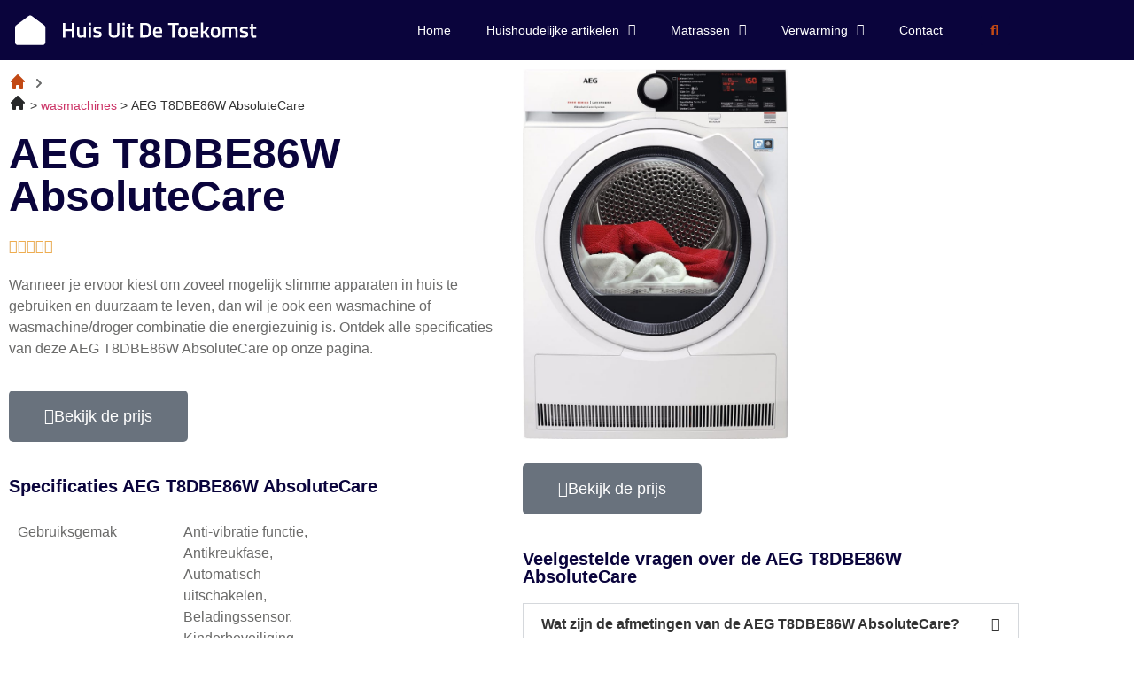

--- FILE ---
content_type: text/html; charset=UTF-8
request_url: https://huisuitdetoekomst.nl/aeg-t8dbe86w-absolutecare/
body_size: 16707
content:
<!doctype html>
<html lang="nl-NL">
<head>
	<meta charset="UTF-8">
	<meta name="viewport" content="width=device-width, initial-scale=1">
	<link rel="profile" href="https://gmpg.org/xfn/11">
	<meta name='robots' content='index, follow, max-image-preview:large, max-snippet:-1, max-video-preview:-1' />

	<!-- This site is optimized with the Yoast SEO plugin v26.7 - https://yoast.com/wordpress/plugins/seo/ -->
	<title>AEG T8DBE86W AbsoluteCare - Huisuitdetoekomst.nl</title>
	<meta name="description" content="Bekijk alle specificaties van deze AEG T8DBE86W AbsoluteCare" />
	<link rel="canonical" href="https://huisuitdetoekomsttips.nl/aeg-t8dbe86w-absolutecare/" />
	<meta property="og:locale" content="nl_NL" />
	<meta property="og:type" content="article" />
	<meta property="og:title" content="AEG T8DBE86W AbsoluteCare - Huisuitdetoekomst.nl" />
	<meta property="og:description" content="Bekijk alle specificaties van deze AEG T8DBE86W AbsoluteCare" />
	<meta property="og:url" content="https://huisuitdetoekomsttips.nl/aeg-t8dbe86w-absolutecare/" />
	<meta property="og:site_name" content="huisuitdetoekomsttips.nl" />
	<meta property="article:modified_time" content="2024-04-04T08:49:11+00:00" />
	<meta name="twitter:card" content="summary_large_image" />
	<meta name="twitter:label1" content="Geschatte leestijd" />
	<meta name="twitter:data1" content="2 minuten" />
	<script type="application/ld+json" class="yoast-schema-graph">{
	    "@context": "https://schema.org",
	    "@graph": [
	        {
	            "@type": "WebPage",
	            "@id": "https://huisuitdetoekomsttips.nl/aeg-t8dbe86w-absolutecare/#website",
	            "url": "https://huisuitdetoekomsttips.nl/aeg-t8dbe86w-absolutecare/",
	            "name": "AEG T8DBE86W AbsoluteCare energiezuinig wassen",
	            "isPartOf": {
	                "@id": "https://huisuitdetoekomst.nl/#website"
	            },
	            "datePublished": "2023-08-06T09:33:05+00:00",
	            "dateModified": "2024-04-04T08:49:11+00:00",
	            "description": "Bekijk alle specificaties van deze [zb_mp_product]",
	            "breadcrumb": {
	                "@id": "https://huisuitdetoekomsttips.nl/aeg-t8dbe86w-absolutecare/#breadcrumb"
	            },
	            "inLanguage": "nl-NL",
	            "potentialAction": [
	                {
	                    "@type": "ReadAction",
	                    "target": [
	                        "https://huisuitdetoekomsttips.nl/aeg-t8dbe86w-absolutecare/"
	                    ]
	                }
	            ]
	        },
	        {
	            "@type": "BreadcrumbList",
	            "@id": "https://huisuitdetoekomsttips.nl/aeg-t8dbe86w-absolutecare/#breadcrumb",
	            "itemListElement": [
	                {
	                    "@type": "ListItem",
	                    "position": 1,
	                    "name": "",
	                    "item": "https://huisuitdetoekomsttips.nl/"
	                },
	                {
	                    "@type": "ListItem",
	                    "position": 2,
	                    "name": "AEG T8DBE86W AbsoluteCare energiezuinig wassen"
	                }
	            ]
	        },
	        {
	            "@type": "WebSite",
	            "@id": "https://huisuitdetoekomst.nl/#website",
	            "url": "https://huisuitdetoekomst.nl/",
	            "name": "huisuitdetoekomsttips.nl",
	            "description": "Just another WordPress site",
	            "potentialAction": [
	                {
	                    "@type": "SearchAction",
	                    "target": {
	                        "@type": "EntryPoint",
	                        "urlTemplate": "https://huisuitdetoekomst.nl/?s={search_term_string}"
	                    },
	                    "query-input": {
	                        "@type": "PropertyValueSpecification",
	                        "valueRequired": true,
	                        "valueName": "search_term_string"
	                    }
	                }
	            ],
	            "inLanguage": "nl-NL"
	        }
	    ]
	}</script>
	<!-- / Yoast SEO plugin. -->


<link rel='dns-prefetch' href='//huisuitdetoekomsttips.nl' />
<link rel="alternate" type="application/rss+xml" title="huisuitdetoekomsttips.nl &raquo; feed" href="https://huisuitdetoekomsttips.nl/feed/" />
<link rel="alternate" type="application/rss+xml" title="huisuitdetoekomsttips.nl &raquo; reacties feed" href="https://huisuitdetoekomsttips.nl/comments/feed/" />
<link rel="alternate" title="oEmbed (JSON)" type="application/json+oembed" href="https://huisuitdetoekomsttips.nl/wp-json/oembed/1.0/embed?url=https%3A%2F%2Fhuisuitdetoekomsttips.nl%2Fzb_mp_product-energiezuinig-wassen%2F" />
<link rel="alternate" title="oEmbed (XML)" type="text/xml+oembed" href="https://huisuitdetoekomsttips.nl/wp-json/oembed/1.0/embed?url=https%3A%2F%2Fhuisuitdetoekomsttips.nl%2Fzb_mp_product-energiezuinig-wassen%2F&#038;format=xml" />
<style id='wp-img-auto-sizes-contain-inline-css'>
img:is([sizes=auto i],[sizes^="auto," i]){contain-intrinsic-size:3000px 1500px}
/*# sourceURL=wp-img-auto-sizes-contain-inline-css */
</style>
<style id='wp-emoji-styles-inline-css'>

	img.wp-smiley, img.emoji {
		display: inline !important;
		border: none !important;
		box-shadow: none !important;
		height: 1em !important;
		width: 1em !important;
		margin: 0 0.07em !important;
		vertical-align: -0.1em !important;
		background: none !important;
		padding: 0 !important;
	}
/*# sourceURL=wp-emoji-styles-inline-css */
</style>
<style id='classic-theme-styles-inline-css'>
/*! This file is auto-generated */
.wp-block-button__link{color:#fff;background-color:#32373c;border-radius:9999px;box-shadow:none;text-decoration:none;padding:calc(.667em + 2px) calc(1.333em + 2px);font-size:1.125em}.wp-block-file__button{background:#32373c;color:#fff;text-decoration:none}
/*# sourceURL=/wp-includes/css/classic-themes.min.css */
</style>
<style id='global-styles-inline-css'>
:root{--wp--preset--aspect-ratio--square: 1;--wp--preset--aspect-ratio--4-3: 4/3;--wp--preset--aspect-ratio--3-4: 3/4;--wp--preset--aspect-ratio--3-2: 3/2;--wp--preset--aspect-ratio--2-3: 2/3;--wp--preset--aspect-ratio--16-9: 16/9;--wp--preset--aspect-ratio--9-16: 9/16;--wp--preset--color--black: #000000;--wp--preset--color--cyan-bluish-gray: #abb8c3;--wp--preset--color--white: #ffffff;--wp--preset--color--pale-pink: #f78da7;--wp--preset--color--vivid-red: #cf2e2e;--wp--preset--color--luminous-vivid-orange: #ff6900;--wp--preset--color--luminous-vivid-amber: #fcb900;--wp--preset--color--light-green-cyan: #7bdcb5;--wp--preset--color--vivid-green-cyan: #00d084;--wp--preset--color--pale-cyan-blue: #8ed1fc;--wp--preset--color--vivid-cyan-blue: #0693e3;--wp--preset--color--vivid-purple: #9b51e0;--wp--preset--gradient--vivid-cyan-blue-to-vivid-purple: linear-gradient(135deg,rgb(6,147,227) 0%,rgb(155,81,224) 100%);--wp--preset--gradient--light-green-cyan-to-vivid-green-cyan: linear-gradient(135deg,rgb(122,220,180) 0%,rgb(0,208,130) 100%);--wp--preset--gradient--luminous-vivid-amber-to-luminous-vivid-orange: linear-gradient(135deg,rgb(252,185,0) 0%,rgb(255,105,0) 100%);--wp--preset--gradient--luminous-vivid-orange-to-vivid-red: linear-gradient(135deg,rgb(255,105,0) 0%,rgb(207,46,46) 100%);--wp--preset--gradient--very-light-gray-to-cyan-bluish-gray: linear-gradient(135deg,rgb(238,238,238) 0%,rgb(169,184,195) 100%);--wp--preset--gradient--cool-to-warm-spectrum: linear-gradient(135deg,rgb(74,234,220) 0%,rgb(151,120,209) 20%,rgb(207,42,186) 40%,rgb(238,44,130) 60%,rgb(251,105,98) 80%,rgb(254,248,76) 100%);--wp--preset--gradient--blush-light-purple: linear-gradient(135deg,rgb(255,206,236) 0%,rgb(152,150,240) 100%);--wp--preset--gradient--blush-bordeaux: linear-gradient(135deg,rgb(254,205,165) 0%,rgb(254,45,45) 50%,rgb(107,0,62) 100%);--wp--preset--gradient--luminous-dusk: linear-gradient(135deg,rgb(255,203,112) 0%,rgb(199,81,192) 50%,rgb(65,88,208) 100%);--wp--preset--gradient--pale-ocean: linear-gradient(135deg,rgb(255,245,203) 0%,rgb(182,227,212) 50%,rgb(51,167,181) 100%);--wp--preset--gradient--electric-grass: linear-gradient(135deg,rgb(202,248,128) 0%,rgb(113,206,126) 100%);--wp--preset--gradient--midnight: linear-gradient(135deg,rgb(2,3,129) 0%,rgb(40,116,252) 100%);--wp--preset--font-size--small: 13px;--wp--preset--font-size--medium: 20px;--wp--preset--font-size--large: 36px;--wp--preset--font-size--x-large: 42px;--wp--preset--spacing--20: 0.44rem;--wp--preset--spacing--30: 0.67rem;--wp--preset--spacing--40: 1rem;--wp--preset--spacing--50: 1.5rem;--wp--preset--spacing--60: 2.25rem;--wp--preset--spacing--70: 3.38rem;--wp--preset--spacing--80: 5.06rem;--wp--preset--shadow--natural: 6px 6px 9px rgba(0, 0, 0, 0.2);--wp--preset--shadow--deep: 12px 12px 50px rgba(0, 0, 0, 0.4);--wp--preset--shadow--sharp: 6px 6px 0px rgba(0, 0, 0, 0.2);--wp--preset--shadow--outlined: 6px 6px 0px -3px rgb(255, 255, 255), 6px 6px rgb(0, 0, 0);--wp--preset--shadow--crisp: 6px 6px 0px rgb(0, 0, 0);}:where(.is-layout-flex){gap: 0.5em;}:where(.is-layout-grid){gap: 0.5em;}body .is-layout-flex{display: flex;}.is-layout-flex{flex-wrap: wrap;align-items: center;}.is-layout-flex > :is(*, div){margin: 0;}body .is-layout-grid{display: grid;}.is-layout-grid > :is(*, div){margin: 0;}:where(.wp-block-columns.is-layout-flex){gap: 2em;}:where(.wp-block-columns.is-layout-grid){gap: 2em;}:where(.wp-block-post-template.is-layout-flex){gap: 1.25em;}:where(.wp-block-post-template.is-layout-grid){gap: 1.25em;}.has-black-color{color: var(--wp--preset--color--black) !important;}.has-cyan-bluish-gray-color{color: var(--wp--preset--color--cyan-bluish-gray) !important;}.has-white-color{color: var(--wp--preset--color--white) !important;}.has-pale-pink-color{color: var(--wp--preset--color--pale-pink) !important;}.has-vivid-red-color{color: var(--wp--preset--color--vivid-red) !important;}.has-luminous-vivid-orange-color{color: var(--wp--preset--color--luminous-vivid-orange) !important;}.has-luminous-vivid-amber-color{color: var(--wp--preset--color--luminous-vivid-amber) !important;}.has-light-green-cyan-color{color: var(--wp--preset--color--light-green-cyan) !important;}.has-vivid-green-cyan-color{color: var(--wp--preset--color--vivid-green-cyan) !important;}.has-pale-cyan-blue-color{color: var(--wp--preset--color--pale-cyan-blue) !important;}.has-vivid-cyan-blue-color{color: var(--wp--preset--color--vivid-cyan-blue) !important;}.has-vivid-purple-color{color: var(--wp--preset--color--vivid-purple) !important;}.has-black-background-color{background-color: var(--wp--preset--color--black) !important;}.has-cyan-bluish-gray-background-color{background-color: var(--wp--preset--color--cyan-bluish-gray) !important;}.has-white-background-color{background-color: var(--wp--preset--color--white) !important;}.has-pale-pink-background-color{background-color: var(--wp--preset--color--pale-pink) !important;}.has-vivid-red-background-color{background-color: var(--wp--preset--color--vivid-red) !important;}.has-luminous-vivid-orange-background-color{background-color: var(--wp--preset--color--luminous-vivid-orange) !important;}.has-luminous-vivid-amber-background-color{background-color: var(--wp--preset--color--luminous-vivid-amber) !important;}.has-light-green-cyan-background-color{background-color: var(--wp--preset--color--light-green-cyan) !important;}.has-vivid-green-cyan-background-color{background-color: var(--wp--preset--color--vivid-green-cyan) !important;}.has-pale-cyan-blue-background-color{background-color: var(--wp--preset--color--pale-cyan-blue) !important;}.has-vivid-cyan-blue-background-color{background-color: var(--wp--preset--color--vivid-cyan-blue) !important;}.has-vivid-purple-background-color{background-color: var(--wp--preset--color--vivid-purple) !important;}.has-black-border-color{border-color: var(--wp--preset--color--black) !important;}.has-cyan-bluish-gray-border-color{border-color: var(--wp--preset--color--cyan-bluish-gray) !important;}.has-white-border-color{border-color: var(--wp--preset--color--white) !important;}.has-pale-pink-border-color{border-color: var(--wp--preset--color--pale-pink) !important;}.has-vivid-red-border-color{border-color: var(--wp--preset--color--vivid-red) !important;}.has-luminous-vivid-orange-border-color{border-color: var(--wp--preset--color--luminous-vivid-orange) !important;}.has-luminous-vivid-amber-border-color{border-color: var(--wp--preset--color--luminous-vivid-amber) !important;}.has-light-green-cyan-border-color{border-color: var(--wp--preset--color--light-green-cyan) !important;}.has-vivid-green-cyan-border-color{border-color: var(--wp--preset--color--vivid-green-cyan) !important;}.has-pale-cyan-blue-border-color{border-color: var(--wp--preset--color--pale-cyan-blue) !important;}.has-vivid-cyan-blue-border-color{border-color: var(--wp--preset--color--vivid-cyan-blue) !important;}.has-vivid-purple-border-color{border-color: var(--wp--preset--color--vivid-purple) !important;}.has-vivid-cyan-blue-to-vivid-purple-gradient-background{background: var(--wp--preset--gradient--vivid-cyan-blue-to-vivid-purple) !important;}.has-light-green-cyan-to-vivid-green-cyan-gradient-background{background: var(--wp--preset--gradient--light-green-cyan-to-vivid-green-cyan) !important;}.has-luminous-vivid-amber-to-luminous-vivid-orange-gradient-background{background: var(--wp--preset--gradient--luminous-vivid-amber-to-luminous-vivid-orange) !important;}.has-luminous-vivid-orange-to-vivid-red-gradient-background{background: var(--wp--preset--gradient--luminous-vivid-orange-to-vivid-red) !important;}.has-very-light-gray-to-cyan-bluish-gray-gradient-background{background: var(--wp--preset--gradient--very-light-gray-to-cyan-bluish-gray) !important;}.has-cool-to-warm-spectrum-gradient-background{background: var(--wp--preset--gradient--cool-to-warm-spectrum) !important;}.has-blush-light-purple-gradient-background{background: var(--wp--preset--gradient--blush-light-purple) !important;}.has-blush-bordeaux-gradient-background{background: var(--wp--preset--gradient--blush-bordeaux) !important;}.has-luminous-dusk-gradient-background{background: var(--wp--preset--gradient--luminous-dusk) !important;}.has-pale-ocean-gradient-background{background: var(--wp--preset--gradient--pale-ocean) !important;}.has-electric-grass-gradient-background{background: var(--wp--preset--gradient--electric-grass) !important;}.has-midnight-gradient-background{background: var(--wp--preset--gradient--midnight) !important;}.has-small-font-size{font-size: var(--wp--preset--font-size--small) !important;}.has-medium-font-size{font-size: var(--wp--preset--font-size--medium) !important;}.has-large-font-size{font-size: var(--wp--preset--font-size--large) !important;}.has-x-large-font-size{font-size: var(--wp--preset--font-size--x-large) !important;}
:where(.wp-block-post-template.is-layout-flex){gap: 1.25em;}:where(.wp-block-post-template.is-layout-grid){gap: 1.25em;}
:where(.wp-block-term-template.is-layout-flex){gap: 1.25em;}:where(.wp-block-term-template.is-layout-grid){gap: 1.25em;}
:where(.wp-block-columns.is-layout-flex){gap: 2em;}:where(.wp-block-columns.is-layout-grid){gap: 2em;}
:root :where(.wp-block-pullquote){font-size: 1.5em;line-height: 1.6;}
/*# sourceURL=global-styles-inline-css */
</style>
<link rel='stylesheet' id='hello-elementor-css' href='https://huisuitdetoekomsttips.nl/wp-content/themes/hello-elementor/style.min.css?ver=3.0.1' media='all' />
<link rel='stylesheet' id='hello-elementor-theme-style-css' href='https://huisuitdetoekomsttips.nl/wp-content/themes/hello-elementor/theme.min.css?ver=3.0.1' media='all' />
<link rel='stylesheet' id='hello-elementor-header-footer-css' href='https://huisuitdetoekomsttips.nl/wp-content/themes/hello-elementor/header-footer.min.css?ver=3.0.1' media='all' />
<link rel='stylesheet' id='elementor-frontend-css' href='https://huisuitdetoekomsttips.nl/wp-content/plugins/elementor/assets/css/frontend.min.css?ver=3.34.1' media='all' />
<link rel='stylesheet' id='elementor-post-6-css' href='https://huisuitdetoekomsttips.nl/wp-content/uploads/elementor/css/post-6.css?ver=1767842811' media='all' />
<link rel='stylesheet' id='widget-image-css' href='https://huisuitdetoekomsttips.nl/wp-content/plugins/elementor/assets/css/widget-image.min.css?ver=3.34.1' media='all' />
<link rel='stylesheet' id='widget-nav-menu-css' href='https://huisuitdetoekomsttips.nl/wp-content/plugins/elementor-pro/assets/css/widget-nav-menu.min.css?ver=3.34.0' media='all' />
<link rel='stylesheet' id='widget-search-form-css' href='https://huisuitdetoekomsttips.nl/wp-content/plugins/elementor-pro/assets/css/widget-search-form.min.css?ver=3.34.0' media='all' />
<link rel='stylesheet' id='elementor-icons-shared-0-css' href='https://huisuitdetoekomsttips.nl/wp-content/plugins/elementor/assets/lib/font-awesome/css/fontawesome.min.css?ver=5.15.3' media='all' />
<link rel='stylesheet' id='elementor-icons-fa-solid-css' href='https://huisuitdetoekomsttips.nl/wp-content/plugins/elementor/assets/lib/font-awesome/css/solid.min.css?ver=5.15.3' media='all' />
<link rel='stylesheet' id='widget-social-icons-css' href='https://huisuitdetoekomsttips.nl/wp-content/plugins/elementor/assets/css/widget-social-icons.min.css?ver=3.34.1' media='all' />
<link rel='stylesheet' id='e-apple-webkit-css' href='https://huisuitdetoekomsttips.nl/wp-content/plugins/elementor/assets/css/conditionals/apple-webkit.min.css?ver=3.34.1' media='all' />
<link rel='stylesheet' id='widget-heading-css' href='https://huisuitdetoekomsttips.nl/wp-content/plugins/elementor/assets/css/widget-heading.min.css?ver=3.34.1' media='all' />
<link rel='stylesheet' id='widget-posts-css' href='https://huisuitdetoekomsttips.nl/wp-content/plugins/elementor-pro/assets/css/widget-posts.min.css?ver=3.34.0' media='all' />
<link rel='stylesheet' id='elementor-icons-css' href='https://huisuitdetoekomsttips.nl/wp-content/plugins/elementor/assets/lib/eicons/css/elementor-icons.min.css?ver=5.45.0' media='all' />
<link rel='stylesheet' id='widget-breadcrumbs-css' href='https://huisuitdetoekomsttips.nl/wp-content/plugins/elementor-pro/assets/css/widget-breadcrumbs.min.css?ver=3.34.0' media='all' />
<link rel='stylesheet' id='widget-star-rating-css' href='https://huisuitdetoekomsttips.nl/wp-content/plugins/elementor/assets/css/widget-star-rating.min.css?ver=3.34.1' media='all' />
<link rel='stylesheet' id='widget-spacer-css' href='https://huisuitdetoekomsttips.nl/wp-content/plugins/elementor/assets/css/widget-spacer.min.css?ver=3.34.1' media='all' />
<link rel='stylesheet' id='widget-divider-css' href='https://huisuitdetoekomsttips.nl/wp-content/plugins/elementor/assets/css/widget-divider.min.css?ver=3.34.1' media='all' />
<link rel='stylesheet' id='widget-accordion-css' href='https://huisuitdetoekomsttips.nl/wp-content/plugins/elementor/assets/css/widget-accordion.min.css?ver=3.34.1' media='all' />
<link rel='stylesheet' id='elementor-post-445-css' href='https://huisuitdetoekomsttips.nl/wp-content/uploads/elementor/css/post-445.css?ver=1767843236' media='all' />
<link rel='stylesheet' id='elementor-post-11-css' href='https://huisuitdetoekomsttips.nl/wp-content/uploads/elementor/css/post-11.css?ver=1767842812' media='all' />
<link rel='stylesheet' id='elementor-post-8-css' href='https://huisuitdetoekomsttips.nl/wp-content/uploads/elementor/css/post-8.css?ver=1767842812' media='all' />
<link rel='stylesheet' id='elementor-gf-local-titilliumweb-css' href='https://huisuitdetoekomsttips.nl/wp-content/uploads/elementor/google-fonts/css/titilliumweb.css?ver=1742228420' media='all' />
<link rel='stylesheet' id='elementor-gf-local-inter-css' href='https://huisuitdetoekomsttips.nl/wp-content/uploads/elementor/google-fonts/css/inter.css?ver=1742235133' media='all' />
<link rel='stylesheet' id='elementor-gf-local-poppins-css' href='https://huisuitdetoekomsttips.nl/wp-content/uploads/elementor/google-fonts/css/poppins.css?ver=1742228421' media='all' />
<link rel='stylesheet' id='elementor-gf-local-jost-css' href='https://huisuitdetoekomsttips.nl/wp-content/uploads/elementor/google-fonts/css/jost.css?ver=1742228422' media='all' />
<link rel='stylesheet' id='elementor-icons-fa-regular-css' href='https://huisuitdetoekomsttips.nl/wp-content/plugins/elementor/assets/lib/font-awesome/css/regular.min.css?ver=5.15.3' media='all' />
<link rel='stylesheet' id='elementor-icons-fa-brands-css' href='https://huisuitdetoekomsttips.nl/wp-content/plugins/elementor/assets/lib/font-awesome/css/brands.min.css?ver=5.15.3' media='all' />
<script src="https://huisuitdetoekomsttips.nl/wp-includes/js/jquery/jquery.min.js?ver=3.7.1" id="jquery-core-js"></script>
<script src="https://huisuitdetoekomsttips.nl/wp-includes/js/jquery/jquery-migrate.min.js?ver=3.4.1" id="jquery-migrate-js"></script>
<link rel="https://api.w.org/" href="https://huisuitdetoekomsttips.nl/wp-json/" /><link rel="alternate" title="JSON" type="application/json" href="https://huisuitdetoekomsttips.nl/wp-json/wp/v2/pages/445" /><link rel="EditURI" type="application/rsd+xml" title="RSD" href="https://huisuitdetoekomsttips.nl/xmlrpc.php?rsd" />
<meta name="generator" content="WordPress 6.9" />
<link rel='shortlink' href='https://huisuitdetoekomsttips.nl/?p=445' />
<meta name="generator" content="Elementor 3.34.1; features: additional_custom_breakpoints; settings: css_print_method-external, google_font-enabled, font_display-auto">
<!-- Google tag (gtag.js) -->
<script async src="https://www.googletagmanager.com/gtag/js?id=G-CGMRERMPPT"></script>
<script>
  window.dataLayer = window.dataLayer || [];
  function gtag(){dataLayer.push(arguments);}
  gtag('js', new Date());

  gtag('config', 'G-CGMRERMPPT');
</script>
<meta name="google-site-verification" content="myQdWbPQEPDU3maNsM-ZCQVz_Wv29Fp1SRTd_jx9DUM" />
			<style>
				.e-con.e-parent:nth-of-type(n+4):not(.e-lazyloaded):not(.e-no-lazyload),
				.e-con.e-parent:nth-of-type(n+4):not(.e-lazyloaded):not(.e-no-lazyload) * {
					background-image: none !important;
				}
				@media screen and (max-height: 1024px) {
					.e-con.e-parent:nth-of-type(n+3):not(.e-lazyloaded):not(.e-no-lazyload),
					.e-con.e-parent:nth-of-type(n+3):not(.e-lazyloaded):not(.e-no-lazyload) * {
						background-image: none !important;
					}
				}
				@media screen and (max-height: 640px) {
					.e-con.e-parent:nth-of-type(n+2):not(.e-lazyloaded):not(.e-no-lazyload),
					.e-con.e-parent:nth-of-type(n+2):not(.e-lazyloaded):not(.e-no-lazyload) * {
						background-image: none !important;
					}
				}
			</style>
			<link rel="icon" href="https://huisuitdetoekomsttips.nl/wp-content/uploads/2022/09/cropped-Group-251-32x32.png" sizes="32x32" />
<link rel="icon" href="https://huisuitdetoekomsttips.nl/wp-content/uploads/2022/09/cropped-Group-251-192x192.png" sizes="192x192" />
<link rel="apple-touch-icon" href="https://huisuitdetoekomsttips.nl/wp-content/uploads/2022/09/cropped-Group-251-180x180.png" />
<meta name="msapplication-TileImage" content="https://huisuitdetoekomsttips.nl/wp-content/uploads/2022/09/cropped-Group-251-270x270.png" />
</head>
<body class="wp-singular page-template page-template-elementor_header_footer page page-id-445 wp-theme-hello-elementor elementor-default elementor-template-full-width elementor-kit-6 elementor-page elementor-page-445">


<a class="skip-link screen-reader-text" href="#content">Ga naar de inhoud</a>

		<header data-elementor-type="header" data-elementor-id="11" class="elementor elementor-11 elementor-location-header" data-elementor-post-type="elementor_library">
					<section class="elementor-section elementor-top-section elementor-element elementor-element-689551d2 elementor-section-boxed elementor-section-height-default elementor-section-height-default" data-id="689551d2" data-element_type="section" data-settings="{&quot;background_background&quot;:&quot;classic&quot;}">
						<div class="elementor-container elementor-column-gap-default">
					<div class="elementor-column elementor-col-33 elementor-top-column elementor-element elementor-element-77205b5c" data-id="77205b5c" data-element_type="column">
			<div class="elementor-widget-wrap elementor-element-populated">
						<div class="elementor-element elementor-element-4bdea53f elementor-widget elementor-widget-image" data-id="4bdea53f" data-element_type="widget" data-widget_type="image.default">
				<div class="elementor-widget-container">
																<a href="https://huisuitdetoekomsttips.nl">
							<img width="1" height="1" src="https://huisuitdetoekomsttips.nl/wp-content/uploads/2022/09/Frame-196.svg" class="attachment-large size-large wp-image-53" alt="" />								</a>
															</div>
				</div>
					</div>
		</div>
				<div class="elementor-column elementor-col-33 elementor-top-column elementor-element elementor-element-49fd408c" data-id="49fd408c" data-element_type="column">
			<div class="elementor-widget-wrap elementor-element-populated">
						<div class="elementor-element elementor-element-44a732c7 elementor-nav-menu__align-end elementor-nav-menu--stretch elementor-nav-menu--dropdown-tablet elementor-nav-menu__text-align-aside elementor-nav-menu--toggle elementor-nav-menu--burger elementor-widget elementor-widget-nav-menu" data-id="44a732c7" data-element_type="widget" data-settings="{&quot;full_width&quot;:&quot;stretch&quot;,&quot;layout&quot;:&quot;horizontal&quot;,&quot;submenu_icon&quot;:{&quot;value&quot;:&quot;&lt;i class=\&quot;fas fa-caret-down\&quot; aria-hidden=\&quot;true\&quot;&gt;&lt;\/i&gt;&quot;,&quot;library&quot;:&quot;fa-solid&quot;},&quot;toggle&quot;:&quot;burger&quot;}" data-widget_type="nav-menu.default">
				<div class="elementor-widget-container">
								<nav aria-label="Menu" class="elementor-nav-menu--main elementor-nav-menu__container elementor-nav-menu--layout-horizontal e--pointer-none">
				<ul id="menu-1-44a732c7" class="elementor-nav-menu"><li class="menu-item menu-item-type-post_type menu-item-object-page menu-item-home menu-item-46"><a href="https://huisuitdetoekomsttips.nl/" class="elementor-item">Home</a></li>
<li class="menu-item menu-item-type-custom menu-item-object-custom menu-item-has-children menu-item-191"><a href="https://huisuitdetoekomsttips.nl/huishoudelijke-artikelen/" class="elementor-item">Huishoudelijke artikelen</a>
<ul class="sub-menu elementor-nav-menu--dropdown">
	<li class="menu-item menu-item-type-custom menu-item-object-custom menu-item-206"><a href="https://huisuitdetoekomsttips.nl/beste-dweil/" class="elementor-sub-item">Dweil</a></li>
	<li class="menu-item menu-item-type-custom menu-item-object-custom menu-item-202"><a href="https://huisuitdetoekomsttips.nl/beste-strijkijzer/" class="elementor-sub-item">Strijkijzer</a></li>
	<li class="menu-item menu-item-type-custom menu-item-object-custom menu-item-200"><a href="https://huisuitdetoekomsttips.nl/beste-dweilrobot/" class="elementor-sub-item">Dweilrobot</a></li>
	<li class="menu-item menu-item-type-custom menu-item-object-custom menu-item-207"><a href="https://huisuitdetoekomsttips.nl/beste-vloerreiniger/" class="elementor-sub-item">Vloerreiniger</a></li>
	<li class="menu-item menu-item-type-custom menu-item-object-custom menu-item-203"><a href="https://huisuitdetoekomsttips.nl/beste-stoomreiniger/" class="elementor-sub-item">Stoomreiniger</a></li>
	<li class="menu-item menu-item-type-custom menu-item-object-custom menu-item-204"><a href="https://huisuitdetoekomsttips.nl/beste-steelstofzuiger/" class="elementor-sub-item">Steelstofzuiger</a></li>
	<li class="menu-item menu-item-type-custom menu-item-object-custom menu-item-211"><a href="https://huisuitdetoekomsttips.nl/beste-stoomstrijkijzer/" class="elementor-sub-item">Stoomstrijkijzer</a></li>
	<li class="menu-item menu-item-type-custom menu-item-object-custom menu-item-210"><a href="https://huisuitdetoekomsttips.nl/beste-waterstofzuiger/" class="elementor-sub-item">Waterstofzuiger</a></li>
	<li class="menu-item menu-item-type-custom menu-item-object-custom menu-item-205"><a href="https://huisuitdetoekomsttips.nl/beste-robotstofzuiger/" class="elementor-sub-item">Robotstofzuiger</a></li>
	<li class="menu-item menu-item-type-custom menu-item-object-custom menu-item-209"><a href="https://huisuitdetoekomsttips.nl/beste-robot-ramenwasser/" class="elementor-sub-item">Robot ramenwasser</a></li>
</ul>
</li>
<li class="menu-item menu-item-type-custom menu-item-object-custom menu-item-has-children menu-item-192"><a href="https://huisuitdetoekomsttips.nl/matrassen/" class="elementor-item">Matrassen</a>
<ul class="sub-menu elementor-nav-menu--dropdown">
	<li class="menu-item menu-item-type-custom menu-item-object-custom menu-item-219"><a href="https://huisuitdetoekomsttips.nl/beste-topper/" class="elementor-sub-item">Topper</a></li>
	<li class="menu-item menu-item-type-custom menu-item-object-custom menu-item-217"><a href="https://huisuitdetoekomsttips.nl/beste-matras/" class="elementor-sub-item">Matras</a></li>
	<li class="menu-item menu-item-type-custom menu-item-object-custom menu-item-213"><a href="https://huisuitdetoekomsttips.nl/beste-matraswig/" class="elementor-sub-item">Matraswig</a></li>
	<li class="menu-item menu-item-type-custom menu-item-object-custom menu-item-216"><a href="https://huisuitdetoekomsttips.nl/beste-matrashoes/" class="elementor-sub-item">Matrashoes</a></li>
	<li class="menu-item menu-item-type-custom menu-item-object-custom menu-item-214"><a href="https://huisuitdetoekomsttips.nl/beste-latex-matras/" class="elementor-sub-item">Latex matras</a></li>
	<li class="menu-item menu-item-type-custom menu-item-object-custom menu-item-218"><a href="https://huisuitdetoekomsttips.nl/beste-matras-boxspring/" class="elementor-sub-item">Matras boxspring</a></li>
	<li class="menu-item menu-item-type-custom menu-item-object-custom menu-item-215"><a href="https://huisuitdetoekomsttips.nl/beste-matrasbeschermer/" class="elementor-sub-item">Matrasbeschermer</a></li>
	<li class="menu-item menu-item-type-custom menu-item-object-custom menu-item-220"><a href="https://huisuitdetoekomsttips.nl/beste-koudschuim-matras/" class="elementor-sub-item">Koudschuim matras</a></li>
	<li class="menu-item menu-item-type-custom menu-item-object-custom menu-item-222"><a href="https://huisuitdetoekomsttips.nl/beste-traagschuim-matras/" class="elementor-sub-item">Traagschuim matras</a></li>
	<li class="menu-item menu-item-type-custom menu-item-object-custom menu-item-221"><a href="https://huisuitdetoekomsttips.nl/beste-pocketvering-matras/" class="elementor-sub-item">Pocketvering matras</a></li>
</ul>
</li>
<li class="menu-item menu-item-type-custom menu-item-object-custom menu-item-has-children menu-item-190"><a href="https://huisuitdetoekomsttips.nl/verwarming/" class="elementor-item">Verwarming</a>
<ul class="sub-menu elementor-nav-menu--dropdown">
	<li class="menu-item menu-item-type-custom menu-item-object-custom menu-item-198"><a href="https://huisuitdetoekomsttips.nl/beste-cv-ketel/" class="elementor-sub-item">CV ketel</a></li>
	<li class="menu-item menu-item-type-custom menu-item-object-custom menu-item-287"><a href="https://huisuitdetoekomsttips.nl/beste-houtskool/" class="elementor-sub-item">Houtskool</a></li>
	<li class="menu-item menu-item-type-custom menu-item-object-custom menu-item-199"><a href="https://huisuitdetoekomsttips.nl/beste-houtkachel/" class="elementor-sub-item">Houtkachel</a></li>
	<li class="menu-item menu-item-type-custom menu-item-object-custom menu-item-201"><a href="https://huisuitdetoekomsttips.nl/beste-straalkachel/" class="elementor-sub-item">Straalkachel</a></li>
	<li class="menu-item menu-item-type-custom menu-item-object-custom menu-item-195"><a href="https://huisuitdetoekomsttips.nl/beste-petroleumkachel/" class="elementor-sub-item">Petroleumkachel</a></li>
	<li class="menu-item menu-item-type-custom menu-item-object-custom menu-item-194"><a href="https://huisuitdetoekomsttips.nl/beste-elektrische-haard/" class="elementor-sub-item">Elektrische haard</a></li>
	<li class="menu-item menu-item-type-custom menu-item-object-custom menu-item-288"><a href="https://huisuitdetoekomsttips.nl/beste-radiatorombouw/" class="elementor-sub-item">Radiatorombouw</a></li>
	<li class="menu-item menu-item-type-custom menu-item-object-custom menu-item-193"><a href="https://huisuitdetoekomsttips.nl/beste-elektrische-kachel/" class="elementor-sub-item">Elektrische kachel</a></li>
	<li class="menu-item menu-item-type-custom menu-item-object-custom menu-item-196"><a href="https://huisuitdetoekomsttips.nl/beste-infrarood-panelen/" class="elementor-sub-item">Infrarood panelen</a></li>
	<li class="menu-item menu-item-type-custom menu-item-object-custom menu-item-197"><a href="https://huisuitdetoekomsttips.nl/beste-inbouw-pelletkachel/" class="elementor-sub-item">Inbouw pelletkachel</a></li>
</ul>
</li>
<li class="menu-item menu-item-type-post_type menu-item-object-page menu-item-178"><a href="https://huisuitdetoekomsttips.nl/contact/" class="elementor-item">Contact</a></li>
</ul>			</nav>
					<div class="elementor-menu-toggle" role="button" tabindex="0" aria-label="Menu toggle" aria-expanded="false">
			<i aria-hidden="true" role="presentation" class="elementor-menu-toggle__icon--open eicon-menu-bar"></i><i aria-hidden="true" role="presentation" class="elementor-menu-toggle__icon--close eicon-close"></i>		</div>
					<nav class="elementor-nav-menu--dropdown elementor-nav-menu__container" aria-hidden="true">
				<ul id="menu-2-44a732c7" class="elementor-nav-menu"><li class="menu-item menu-item-type-post_type menu-item-object-page menu-item-home menu-item-46"><a href="https://huisuitdetoekomsttips.nl/" class="elementor-item" tabindex="-1">Home</a></li>
<li class="menu-item menu-item-type-custom menu-item-object-custom menu-item-has-children menu-item-191"><a href="https://huisuitdetoekomsttips.nl/huishoudelijke-artikelen/" class="elementor-item" tabindex="-1">Huishoudelijke artikelen</a>
<ul class="sub-menu elementor-nav-menu--dropdown">
	<li class="menu-item menu-item-type-custom menu-item-object-custom menu-item-206"><a href="https://huisuitdetoekomsttips.nl/beste-dweil/" class="elementor-sub-item" tabindex="-1">Dweil</a></li>
	<li class="menu-item menu-item-type-custom menu-item-object-custom menu-item-202"><a href="https://huisuitdetoekomsttips.nl/beste-strijkijzer/" class="elementor-sub-item" tabindex="-1">Strijkijzer</a></li>
	<li class="menu-item menu-item-type-custom menu-item-object-custom menu-item-200"><a href="https://huisuitdetoekomsttips.nl/beste-dweilrobot/" class="elementor-sub-item" tabindex="-1">Dweilrobot</a></li>
	<li class="menu-item menu-item-type-custom menu-item-object-custom menu-item-207"><a href="https://huisuitdetoekomsttips.nl/beste-vloerreiniger/" class="elementor-sub-item" tabindex="-1">Vloerreiniger</a></li>
	<li class="menu-item menu-item-type-custom menu-item-object-custom menu-item-203"><a href="https://huisuitdetoekomsttips.nl/beste-stoomreiniger/" class="elementor-sub-item" tabindex="-1">Stoomreiniger</a></li>
	<li class="menu-item menu-item-type-custom menu-item-object-custom menu-item-204"><a href="https://huisuitdetoekomsttips.nl/beste-steelstofzuiger/" class="elementor-sub-item" tabindex="-1">Steelstofzuiger</a></li>
	<li class="menu-item menu-item-type-custom menu-item-object-custom menu-item-211"><a href="https://huisuitdetoekomsttips.nl/beste-stoomstrijkijzer/" class="elementor-sub-item" tabindex="-1">Stoomstrijkijzer</a></li>
	<li class="menu-item menu-item-type-custom menu-item-object-custom menu-item-210"><a href="https://huisuitdetoekomsttips.nl/beste-waterstofzuiger/" class="elementor-sub-item" tabindex="-1">Waterstofzuiger</a></li>
	<li class="menu-item menu-item-type-custom menu-item-object-custom menu-item-205"><a href="https://huisuitdetoekomsttips.nl/beste-robotstofzuiger/" class="elementor-sub-item" tabindex="-1">Robotstofzuiger</a></li>
	<li class="menu-item menu-item-type-custom menu-item-object-custom menu-item-209"><a href="https://huisuitdetoekomsttips.nl/beste-robot-ramenwasser/" class="elementor-sub-item" tabindex="-1">Robot ramenwasser</a></li>
</ul>
</li>
<li class="menu-item menu-item-type-custom menu-item-object-custom menu-item-has-children menu-item-192"><a href="https://huisuitdetoekomsttips.nl/matrassen/" class="elementor-item" tabindex="-1">Matrassen</a>
<ul class="sub-menu elementor-nav-menu--dropdown">
	<li class="menu-item menu-item-type-custom menu-item-object-custom menu-item-219"><a href="https://huisuitdetoekomsttips.nl/beste-topper/" class="elementor-sub-item" tabindex="-1">Topper</a></li>
	<li class="menu-item menu-item-type-custom menu-item-object-custom menu-item-217"><a href="https://huisuitdetoekomsttips.nl/beste-matras/" class="elementor-sub-item" tabindex="-1">Matras</a></li>
	<li class="menu-item menu-item-type-custom menu-item-object-custom menu-item-213"><a href="https://huisuitdetoekomsttips.nl/beste-matraswig/" class="elementor-sub-item" tabindex="-1">Matraswig</a></li>
	<li class="menu-item menu-item-type-custom menu-item-object-custom menu-item-216"><a href="https://huisuitdetoekomsttips.nl/beste-matrashoes/" class="elementor-sub-item" tabindex="-1">Matrashoes</a></li>
	<li class="menu-item menu-item-type-custom menu-item-object-custom menu-item-214"><a href="https://huisuitdetoekomsttips.nl/beste-latex-matras/" class="elementor-sub-item" tabindex="-1">Latex matras</a></li>
	<li class="menu-item menu-item-type-custom menu-item-object-custom menu-item-218"><a href="https://huisuitdetoekomsttips.nl/beste-matras-boxspring/" class="elementor-sub-item" tabindex="-1">Matras boxspring</a></li>
	<li class="menu-item menu-item-type-custom menu-item-object-custom menu-item-215"><a href="https://huisuitdetoekomsttips.nl/beste-matrasbeschermer/" class="elementor-sub-item" tabindex="-1">Matrasbeschermer</a></li>
	<li class="menu-item menu-item-type-custom menu-item-object-custom menu-item-220"><a href="https://huisuitdetoekomsttips.nl/beste-koudschuim-matras/" class="elementor-sub-item" tabindex="-1">Koudschuim matras</a></li>
	<li class="menu-item menu-item-type-custom menu-item-object-custom menu-item-222"><a href="https://huisuitdetoekomsttips.nl/beste-traagschuim-matras/" class="elementor-sub-item" tabindex="-1">Traagschuim matras</a></li>
	<li class="menu-item menu-item-type-custom menu-item-object-custom menu-item-221"><a href="https://huisuitdetoekomsttips.nl/beste-pocketvering-matras/" class="elementor-sub-item" tabindex="-1">Pocketvering matras</a></li>
</ul>
</li>
<li class="menu-item menu-item-type-custom menu-item-object-custom menu-item-has-children menu-item-190"><a href="https://huisuitdetoekomsttips.nl/verwarming/" class="elementor-item" tabindex="-1">Verwarming</a>
<ul class="sub-menu elementor-nav-menu--dropdown">
	<li class="menu-item menu-item-type-custom menu-item-object-custom menu-item-198"><a href="https://huisuitdetoekomsttips.nl/beste-cv-ketel/" class="elementor-sub-item" tabindex="-1">CV ketel</a></li>
	<li class="menu-item menu-item-type-custom menu-item-object-custom menu-item-287"><a href="https://huisuitdetoekomsttips.nl/beste-houtskool/" class="elementor-sub-item" tabindex="-1">Houtskool</a></li>
	<li class="menu-item menu-item-type-custom menu-item-object-custom menu-item-199"><a href="https://huisuitdetoekomsttips.nl/beste-houtkachel/" class="elementor-sub-item" tabindex="-1">Houtkachel</a></li>
	<li class="menu-item menu-item-type-custom menu-item-object-custom menu-item-201"><a href="https://huisuitdetoekomsttips.nl/beste-straalkachel/" class="elementor-sub-item" tabindex="-1">Straalkachel</a></li>
	<li class="menu-item menu-item-type-custom menu-item-object-custom menu-item-195"><a href="https://huisuitdetoekomsttips.nl/beste-petroleumkachel/" class="elementor-sub-item" tabindex="-1">Petroleumkachel</a></li>
	<li class="menu-item menu-item-type-custom menu-item-object-custom menu-item-194"><a href="https://huisuitdetoekomsttips.nl/beste-elektrische-haard/" class="elementor-sub-item" tabindex="-1">Elektrische haard</a></li>
	<li class="menu-item menu-item-type-custom menu-item-object-custom menu-item-288"><a href="https://huisuitdetoekomsttips.nl/beste-radiatorombouw/" class="elementor-sub-item" tabindex="-1">Radiatorombouw</a></li>
	<li class="menu-item menu-item-type-custom menu-item-object-custom menu-item-193"><a href="https://huisuitdetoekomsttips.nl/beste-elektrische-kachel/" class="elementor-sub-item" tabindex="-1">Elektrische kachel</a></li>
	<li class="menu-item menu-item-type-custom menu-item-object-custom menu-item-196"><a href="https://huisuitdetoekomsttips.nl/beste-infrarood-panelen/" class="elementor-sub-item" tabindex="-1">Infrarood panelen</a></li>
	<li class="menu-item menu-item-type-custom menu-item-object-custom menu-item-197"><a href="https://huisuitdetoekomsttips.nl/beste-inbouw-pelletkachel/" class="elementor-sub-item" tabindex="-1">Inbouw pelletkachel</a></li>
</ul>
</li>
<li class="menu-item menu-item-type-post_type menu-item-object-page menu-item-178"><a href="https://huisuitdetoekomsttips.nl/contact/" class="elementor-item" tabindex="-1">Contact</a></li>
</ul>			</nav>
						</div>
				</div>
					</div>
		</div>
				<div class="elementor-column elementor-col-33 elementor-top-column elementor-element elementor-element-4ae2dacd elementor-hidden-tablet elementor-hidden-mobile" data-id="4ae2dacd" data-element_type="column">
			<div class="elementor-widget-wrap elementor-element-populated">
						<div class="elementor-element elementor-element-643a328b elementor-search-form--skin-full_screen elementor-widget elementor-widget-search-form" data-id="643a328b" data-element_type="widget" data-settings="{&quot;skin&quot;:&quot;full_screen&quot;}" data-widget_type="search-form.default">
				<div class="elementor-widget-container">
							<search role="search">
			<form class="elementor-search-form" action="https://huisuitdetoekomsttips.nl" method="get">
												<div class="elementor-search-form__toggle" role="button" tabindex="0" aria-label="Zoeken">
					<i aria-hidden="true" class="fas fa-search"></i>				</div>
								<div class="elementor-search-form__container">
					<label class="elementor-screen-only" for="elementor-search-form-643a328b">Zoeken</label>

					
					<input id="elementor-search-form-643a328b" placeholder="Search..." class="elementor-search-form__input" type="search" name="s" value="">
					
					
										<div class="dialog-lightbox-close-button dialog-close-button" role="button" tabindex="0" aria-label="Sluit dit zoekvak.">
						<i aria-hidden="true" class="eicon-close"></i>					</div>
									</div>
			</form>
		</search>
						</div>
				</div>
					</div>
		</div>
					</div>
		</section>
				</header>
				<div data-elementor-type="wp-page" data-elementor-id="445" class="elementor elementor-445" data-elementor-post-type="page">
						<section class="elementor-section elementor-top-section elementor-element elementor-element-1829941f elementor-section-boxed elementor-section-height-default elementor-section-height-default" data-id="1829941f" data-element_type="section">
						<div class="elementor-container elementor-column-gap-default">
					<div class="elementor-column elementor-col-50 elementor-top-column elementor-element elementor-element-5b83e97e" data-id="5b83e97e" data-element_type="column">
			<div class="elementor-widget-wrap elementor-element-populated">
						<div class="elementor-element elementor-element-176903d elementor-align-left elementor-widget elementor-widget-breadcrumbs" data-id="176903d" data-element_type="widget" data-widget_type="breadcrumbs.default">
				<div class="elementor-widget-container">
					<p id="breadcrumbs"><span><span><a href="https://huisuitdetoekomsttips.nl/"><i class="home"></i></a></span> <i class="divider"></i> <span class="breadcrumb_last" aria-current="page"><style>
    .zbmp-breadcrumb {
        list-style-type: none;
        padding-left: 0;
    }

    .zbmp-breadcrumb li {
        display: inline-block;
    }

    .zbmp-breadcrumb li::after {
        content: ' > ';
    }

    .zbmp-breadcrumb li:last-child::after {
        content: '';
    }

    .zbmp-breadcrumb .breadcrumb-home {
        text-decoration: none;
    }

    .zbmp-breadcrumb .breadcrumb-home::before {
        background-image: url("[data-uri]");
        background-size: 20px;
        display: inline-block;
        width: 20px;
        height: 20px;
        position: relative;
        top: 2px;
        content: '';
    }
</style>
<ol class="zbmp-breadcrumb" itemscope itemtype="https://schema.org/BreadcrumbList">
  <li itemprop="itemListElement" itemscope itemtype="https://schema.org/ListItem">
    <a class="breadcrumb-home" itemprop='item' href="https://huisuitdetoekomsttips.nl">
      <meta itemprop="name" content="Home" />
    </a>
    <meta itemprop="position" content="1"/>
  </li>
          <li itemprop="itemListElement" itemscope itemtype="https://schema.org/ListItem">
          <a itemprop='item' href='https://huisuitdetoekomst.nl/wasmachines/'><span itemprop='name'>wasmachines</span></a>        <meta itemprop="position" content="2"/>
      </li>
          <li itemprop="itemListElement" itemscope itemtype="https://schema.org/ListItem">
          <span itemprop='name'>AEG T8DBE86W AbsoluteCare</span>        <meta itemprop="position" content="3"/>
      </li>
    </ol></span></span></p>				</div>
				</div>
				<div class="elementor-element elementor-element-53a01e31 elementor-widget elementor-widget-heading" data-id="53a01e31" data-element_type="widget" data-widget_type="heading.default">
				<div class="elementor-widget-container">
					<h1 class="elementor-heading-title elementor-size-default">AEG T8DBE86W AbsoluteCare</h1>				</div>
				</div>
				<div class="elementor-element elementor-element-a8fc89b elementor--star-style-star_fontawesome elementor-widget elementor-widget-star-rating" data-id="a8fc89b" data-element_type="widget" data-widget_type="star-rating.default">
				<div class="elementor-widget-container">
							<div class="elementor-star-rating__wrapper">
						<div class="elementor-star-rating" itemtype="http://schema.org/Rating" itemscope="" itemprop="reviewRating">
				<i class="elementor-star-full" aria-hidden="true">&#xE934;</i><i class="elementor-star-full" aria-hidden="true">&#xE934;</i><i class="elementor-star-full" aria-hidden="true">&#xE934;</i><i class="elementor-star-full" aria-hidden="true">&#xE934;</i><i class="elementor-star-full" aria-hidden="true">&#xE934;</i>				<span itemprop="ratingValue" class="elementor-screen-only">Waardering 5 van 5</span>
			</div>
		</div>
						</div>
				</div>
				<div class="elementor-element elementor-element-51967093 elementor-widget elementor-widget-text-editor" data-id="51967093" data-element_type="widget" data-widget_type="text-editor.default">
				<div class="elementor-widget-container">
									<p>Wanneer je ervoor kiest om zoveel mogelijk slimme apparaten in huis te gebruiken en duurzaam te leven, dan wil je ook een wasmachine of wasmachine/droger combinatie die energiezuinig is. Ontdek alle specificaties van deze AEG T8DBE86W AbsoluteCare op onze pagina.</p>								</div>
				</div>
				<div class="elementor-element elementor-element-177648d8 elementor-align-left elementor-widget elementor-widget-button" data-id="177648d8" data-element_type="widget" data-widget_type="button.default">
				<div class="elementor-widget-container">
									<div class="elementor-button-wrapper">
					<a class="elementor-button elementor-button-link elementor-size-lg" href="https://www.awin1.com/cread.php?awinmid=85161&awinaffid=375925&ued=https%3A%2F%2Fwww.coolblue.nl%2F" target="_blank">
						<span class="elementor-button-content-wrapper">
						<span class="elementor-button-icon">
				<i aria-hidden="true" class="far fa-arrow-alt-circle-right"></i>			</span>
									<span class="elementor-button-text">Bekijk de prijs</span>
					</span>
					</a>
				</div>
								</div>
				</div>
				<div class="elementor-element elementor-element-3e103603 elementor-widget elementor-widget-spacer" data-id="3e103603" data-element_type="widget" data-widget_type="spacer.default">
				<div class="elementor-widget-container">
							<div class="elementor-spacer">
			<div class="elementor-spacer-inner"></div>
		</div>
						</div>
				</div>
				<div class="elementor-element elementor-element-2db8bf36 elementor-widget elementor-widget-heading" data-id="2db8bf36" data-element_type="widget" data-widget_type="heading.default">
				<div class="elementor-widget-container">
					<h5 class="elementor-heading-title elementor-size-default">Specificaties AEG T8DBE86W AbsoluteCare</h5>				</div>
				</div>
				<section class="elementor-section elementor-inner-section elementor-element elementor-element-6b3a8f93 elementor-section-boxed elementor-section-height-default elementor-section-height-default" data-id="6b3a8f93" data-element_type="section">
						<div class="elementor-container elementor-column-gap-default">
					<div class="elementor-column elementor-col-33 elementor-inner-column elementor-element elementor-element-2a51c4fc" data-id="2a51c4fc" data-element_type="column">
			<div class="elementor-widget-wrap elementor-element-populated">
						<div class="elementor-element elementor-element-52d18eca elementor-widget elementor-widget-text-editor" data-id="52d18eca" data-element_type="widget" data-widget_type="text-editor.default">
				<div class="elementor-widget-container">
									<p>Gebruiksgemak</p>								</div>
				</div>
				<div class="elementor-element elementor-element-2927b099 elementor-widget-divider--view-line elementor-widget elementor-widget-divider" data-id="2927b099" data-element_type="widget" data-widget_type="divider.default">
				<div class="elementor-widget-container">
							<div class="elementor-divider">
			<span class="elementor-divider-separator">
						</span>
		</div>
						</div>
				</div>
					</div>
		</div>
				<div class="elementor-column elementor-col-33 elementor-inner-column elementor-element elementor-element-7170dd8b" data-id="7170dd8b" data-element_type="column">
			<div class="elementor-widget-wrap elementor-element-populated">
						<div class="elementor-element elementor-element-12fbd02 elementor-widget elementor-widget-text-editor" data-id="12fbd02" data-element_type="widget" data-widget_type="text-editor.default">
				<div class="elementor-widget-container">
									<p>Anti-vibratie functie, Antikreukfase, Automatisch uitschakelen, Beladingssensor, Kinderbeveiliging, Kledingbeschermende trommel, Resttijdindicator, Startuitstel, Trommelverlichting, Vochtigheidssensor</p>								</div>
				</div>
				<div class="elementor-element elementor-element-5f75b579 elementor-widget-divider--view-line elementor-widget elementor-widget-divider" data-id="5f75b579" data-element_type="widget" data-widget_type="divider.default">
				<div class="elementor-widget-container">
							<div class="elementor-divider">
			<span class="elementor-divider-separator">
						</span>
		</div>
						</div>
				</div>
					</div>
		</div>
				<div class="elementor-column elementor-col-33 elementor-inner-column elementor-element elementor-element-47bffa14" data-id="47bffa14" data-element_type="column">
			<div class="elementor-widget-wrap elementor-element-populated">
						<div class="elementor-element elementor-element-79ef9758 elementor-widget-divider--view-line elementor-widget elementor-widget-divider" data-id="79ef9758" data-element_type="widget" data-widget_type="divider.default">
				<div class="elementor-widget-container">
							<div class="elementor-divider">
			<span class="elementor-divider-separator">
						</span>
		</div>
						</div>
				</div>
					</div>
		</div>
					</div>
		</section>
				<section class="elementor-section elementor-inner-section elementor-element elementor-element-d54e26b elementor-section-boxed elementor-section-height-default elementor-section-height-default" data-id="d54e26b" data-element_type="section">
						<div class="elementor-container elementor-column-gap-default">
					<div class="elementor-column elementor-col-33 elementor-inner-column elementor-element elementor-element-5ddce952" data-id="5ddce952" data-element_type="column">
			<div class="elementor-widget-wrap elementor-element-populated">
						<div class="elementor-element elementor-element-3b7ee4c5 elementor-widget elementor-widget-text-editor" data-id="3b7ee4c5" data-element_type="widget" data-widget_type="text-editor.default">
				<div class="elementor-widget-container">
									<p>Type eindsignaal</p>								</div>
				</div>
				<div class="elementor-element elementor-element-5b19fdbc elementor-widget-divider--view-line elementor-widget elementor-widget-divider" data-id="5b19fdbc" data-element_type="widget" data-widget_type="divider.default">
				<div class="elementor-widget-container">
							<div class="elementor-divider">
			<span class="elementor-divider-separator">
						</span>
		</div>
						</div>
				</div>
					</div>
		</div>
				<div class="elementor-column elementor-col-33 elementor-inner-column elementor-element elementor-element-3ed3de95" data-id="3ed3de95" data-element_type="column">
			<div class="elementor-widget-wrap elementor-element-populated">
						<div class="elementor-element elementor-element-691e7f89 elementor-widget elementor-widget-text-editor" data-id="691e7f89" data-element_type="widget" data-widget_type="text-editor.default">
				<div class="elementor-widget-container">
									<p>Akoestisch, Optisch</p>								</div>
				</div>
				<div class="elementor-element elementor-element-7c33d4aa elementor-widget-divider--view-line elementor-widget elementor-widget-divider" data-id="7c33d4aa" data-element_type="widget" data-widget_type="divider.default">
				<div class="elementor-widget-container">
							<div class="elementor-divider">
			<span class="elementor-divider-separator">
						</span>
		</div>
						</div>
				</div>
					</div>
		</div>
				<div class="elementor-column elementor-col-33 elementor-inner-column elementor-element elementor-element-2e7b15d2" data-id="2e7b15d2" data-element_type="column">
			<div class="elementor-widget-wrap elementor-element-populated">
						<div class="elementor-element elementor-element-3103e918 elementor-widget-divider--view-line elementor-widget elementor-widget-divider" data-id="3103e918" data-element_type="widget" data-widget_type="divider.default">
				<div class="elementor-widget-container">
							<div class="elementor-divider">
			<span class="elementor-divider-separator">
						</span>
		</div>
						</div>
				</div>
					</div>
		</div>
					</div>
		</section>
				<section class="elementor-section elementor-inner-section elementor-element elementor-element-5d1eecc2 elementor-section-boxed elementor-section-height-default elementor-section-height-default" data-id="5d1eecc2" data-element_type="section">
						<div class="elementor-container elementor-column-gap-default">
					<div class="elementor-column elementor-col-33 elementor-inner-column elementor-element elementor-element-2c89bbd" data-id="2c89bbd" data-element_type="column">
			<div class="elementor-widget-wrap elementor-element-populated">
						<div class="elementor-element elementor-element-59f9e69d elementor-widget elementor-widget-text-editor" data-id="59f9e69d" data-element_type="widget" data-widget_type="text-editor.default">
				<div class="elementor-widget-container">
									<p>Merkspecifieke functies</p>								</div>
				</div>
				<div class="elementor-element elementor-element-6a278f8d elementor-widget-divider--view-line elementor-widget elementor-widget-divider" data-id="6a278f8d" data-element_type="widget" data-widget_type="divider.default">
				<div class="elementor-widget-container">
							<div class="elementor-divider">
			<span class="elementor-divider-separator">
						</span>
		</div>
						</div>
				</div>
					</div>
		</div>
				<div class="elementor-column elementor-col-33 elementor-inner-column elementor-element elementor-element-1c90a75d" data-id="1c90a75d" data-element_type="column">
			<div class="elementor-widget-wrap elementor-element-populated">
						<div class="elementor-element elementor-element-54e87f28 elementor-widget elementor-widget-text-editor" data-id="54e87f28" data-element_type="widget" data-widget_type="text-editor.default">
				<div class="elementor-widget-container">
									<p>AEG AbsoluteCare, AEG ProSense, AEG SensiDry</p>								</div>
				</div>
				<div class="elementor-element elementor-element-105a470a elementor-widget-divider--view-line elementor-widget elementor-widget-divider" data-id="105a470a" data-element_type="widget" data-widget_type="divider.default">
				<div class="elementor-widget-container">
							<div class="elementor-divider">
			<span class="elementor-divider-separator">
						</span>
		</div>
						</div>
				</div>
					</div>
		</div>
				<div class="elementor-column elementor-col-33 elementor-inner-column elementor-element elementor-element-f5c1eb5" data-id="f5c1eb5" data-element_type="column">
			<div class="elementor-widget-wrap elementor-element-populated">
						<div class="elementor-element elementor-element-67c86d4b elementor-widget-divider--view-line elementor-widget elementor-widget-divider" data-id="67c86d4b" data-element_type="widget" data-widget_type="divider.default">
				<div class="elementor-widget-container">
							<div class="elementor-divider">
			<span class="elementor-divider-separator">
						</span>
		</div>
						</div>
				</div>
					</div>
		</div>
					</div>
		</section>
				<section class="elementor-section elementor-inner-section elementor-element elementor-element-5e86adc6 elementor-section-boxed elementor-section-height-default elementor-section-height-default" data-id="5e86adc6" data-element_type="section">
						<div class="elementor-container elementor-column-gap-default">
					<div class="elementor-column elementor-col-33 elementor-inner-column elementor-element elementor-element-299cba18" data-id="299cba18" data-element_type="column">
			<div class="elementor-widget-wrap elementor-element-populated">
						<div class="elementor-element elementor-element-3a673551 elementor-widget elementor-widget-text-editor" data-id="3a673551" data-element_type="widget" data-widget_type="text-editor.default">
				<div class="elementor-widget-container">
									<p>Energieklasse</p>								</div>
				</div>
				<div class="elementor-element elementor-element-4f749398 elementor-widget-divider--view-line elementor-widget elementor-widget-divider" data-id="4f749398" data-element_type="widget" data-widget_type="divider.default">
				<div class="elementor-widget-container">
							<div class="elementor-divider">
			<span class="elementor-divider-separator">
						</span>
		</div>
						</div>
				</div>
					</div>
		</div>
				<div class="elementor-column elementor-col-33 elementor-inner-column elementor-element elementor-element-2eece18d" data-id="2eece18d" data-element_type="column">
			<div class="elementor-widget-wrap elementor-element-populated">
						<div class="elementor-element elementor-element-58b3e65d elementor-widget elementor-widget-text-editor" data-id="58b3e65d" data-element_type="widget" data-widget_type="text-editor.default">
				<div class="elementor-widget-container">
									<p>A+++</p>								</div>
				</div>
				<div class="elementor-element elementor-element-2d0b070c elementor-widget-divider--view-line elementor-widget elementor-widget-divider" data-id="2d0b070c" data-element_type="widget" data-widget_type="divider.default">
				<div class="elementor-widget-container">
							<div class="elementor-divider">
			<span class="elementor-divider-separator">
						</span>
		</div>
						</div>
				</div>
					</div>
		</div>
				<div class="elementor-column elementor-col-33 elementor-inner-column elementor-element elementor-element-1517be47" data-id="1517be47" data-element_type="column">
			<div class="elementor-widget-wrap elementor-element-populated">
						<div class="elementor-element elementor-element-6e533630 elementor-widget-divider--view-line elementor-widget elementor-widget-divider" data-id="6e533630" data-element_type="widget" data-widget_type="divider.default">
				<div class="elementor-widget-container">
							<div class="elementor-divider">
			<span class="elementor-divider-separator">
						</span>
		</div>
						</div>
				</div>
					</div>
		</div>
					</div>
		</section>
				<section class="elementor-section elementor-inner-section elementor-element elementor-element-2739c414 elementor-section-boxed elementor-section-height-default elementor-section-height-default" data-id="2739c414" data-element_type="section">
						<div class="elementor-container elementor-column-gap-default">
					<div class="elementor-column elementor-col-33 elementor-inner-column elementor-element elementor-element-136a651c" data-id="136a651c" data-element_type="column">
			<div class="elementor-widget-wrap elementor-element-populated">
						<div class="elementor-element elementor-element-ca7749c elementor-widget elementor-widget-text-editor" data-id="ca7749c" data-element_type="widget" data-widget_type="text-editor.default">
				<div class="elementor-widget-container">
									<p>Bouwkwaliteit</p>								</div>
				</div>
				<div class="elementor-element elementor-element-142abaa3 elementor-widget-divider--view-line elementor-widget elementor-widget-divider" data-id="142abaa3" data-element_type="widget" data-widget_type="divider.default">
				<div class="elementor-widget-container">
							<div class="elementor-divider">
			<span class="elementor-divider-separator">
						</span>
		</div>
						</div>
				</div>
					</div>
		</div>
				<div class="elementor-column elementor-col-33 elementor-inner-column elementor-element elementor-element-9dab23" data-id="9dab23" data-element_type="column">
			<div class="elementor-widget-wrap elementor-element-populated">
						<div class="elementor-element elementor-element-4f513f4 elementor-widget elementor-widget-text-editor" data-id="4f513f4" data-element_type="widget" data-widget_type="text-editor.default">
				<div class="elementor-widget-container">
									<p>Middenklasse</p>								</div>
				</div>
				<div class="elementor-element elementor-element-51ed8d95 elementor-widget-divider--view-line elementor-widget elementor-widget-divider" data-id="51ed8d95" data-element_type="widget" data-widget_type="divider.default">
				<div class="elementor-widget-container">
							<div class="elementor-divider">
			<span class="elementor-divider-separator">
						</span>
		</div>
						</div>
				</div>
					</div>
		</div>
				<div class="elementor-column elementor-col-33 elementor-inner-column elementor-element elementor-element-66000858" data-id="66000858" data-element_type="column">
			<div class="elementor-widget-wrap elementor-element-populated">
						<div class="elementor-element elementor-element-220e0376 elementor-widget-divider--view-line elementor-widget elementor-widget-divider" data-id="220e0376" data-element_type="widget" data-widget_type="divider.default">
				<div class="elementor-widget-container">
							<div class="elementor-divider">
			<span class="elementor-divider-separator">
						</span>
		</div>
						</div>
				</div>
					</div>
		</div>
					</div>
		</section>
				<section class="elementor-section elementor-inner-section elementor-element elementor-element-65818764 elementor-section-boxed elementor-section-height-default elementor-section-height-default" data-id="65818764" data-element_type="section">
						<div class="elementor-container elementor-column-gap-default">
					<div class="elementor-column elementor-col-33 elementor-inner-column elementor-element elementor-element-1b368e54" data-id="1b368e54" data-element_type="column">
			<div class="elementor-widget-wrap elementor-element-populated">
						<div class="elementor-element elementor-element-388275b5 elementor-widget elementor-widget-text-editor" data-id="388275b5" data-element_type="widget" data-widget_type="text-editor.default">
				<div class="elementor-widget-container">
									<p>Materiaal behuizing</p>								</div>
				</div>
				<div class="elementor-element elementor-element-1a84cf65 elementor-widget-divider--view-line elementor-widget elementor-widget-divider" data-id="1a84cf65" data-element_type="widget" data-widget_type="divider.default">
				<div class="elementor-widget-container">
							<div class="elementor-divider">
			<span class="elementor-divider-separator">
						</span>
		</div>
						</div>
				</div>
					</div>
		</div>
				<div class="elementor-column elementor-col-33 elementor-inner-column elementor-element elementor-element-38cf38b1" data-id="38cf38b1" data-element_type="column">
			<div class="elementor-widget-wrap elementor-element-populated">
						<div class="elementor-element elementor-element-436ceafe elementor-widget elementor-widget-text-editor" data-id="436ceafe" data-element_type="widget" data-widget_type="text-editor.default">
				<div class="elementor-widget-container">
									<p>Metaal</p>								</div>
				</div>
				<div class="elementor-element elementor-element-352dc21 elementor-widget-divider--view-line elementor-widget elementor-widget-divider" data-id="352dc21" data-element_type="widget" data-widget_type="divider.default">
				<div class="elementor-widget-container">
							<div class="elementor-divider">
			<span class="elementor-divider-separator">
						</span>
		</div>
						</div>
				</div>
					</div>
		</div>
				<div class="elementor-column elementor-col-33 elementor-inner-column elementor-element elementor-element-7a4c1df2" data-id="7a4c1df2" data-element_type="column">
			<div class="elementor-widget-wrap elementor-element-populated">
						<div class="elementor-element elementor-element-43f81c28 elementor-widget-divider--view-line elementor-widget elementor-widget-divider" data-id="43f81c28" data-element_type="widget" data-widget_type="divider.default">
				<div class="elementor-widget-container">
							<div class="elementor-divider">
			<span class="elementor-divider-separator">
						</span>
		</div>
						</div>
				</div>
					</div>
		</div>
					</div>
		</section>
				<section class="elementor-section elementor-inner-section elementor-element elementor-element-0e9b06e elementor-section-boxed elementor-section-height-default elementor-section-height-default" data-id="0e9b06e" data-element_type="section">
						<div class="elementor-container elementor-column-gap-default">
					<div class="elementor-column elementor-col-33 elementor-inner-column elementor-element elementor-element-083548c" data-id="083548c" data-element_type="column">
			<div class="elementor-widget-wrap elementor-element-populated">
						<div class="elementor-element elementor-element-c66e698 elementor-widget elementor-widget-text-editor" data-id="c66e698" data-element_type="widget" data-widget_type="text-editor.default">
				<div class="elementor-widget-container">
									<p>Materiaal trommel</p>								</div>
				</div>
				<div class="elementor-element elementor-element-dfea942 elementor-widget-divider--view-line elementor-widget elementor-widget-divider" data-id="dfea942" data-element_type="widget" data-widget_type="divider.default">
				<div class="elementor-widget-container">
							<div class="elementor-divider">
			<span class="elementor-divider-separator">
						</span>
		</div>
						</div>
				</div>
					</div>
		</div>
				<div class="elementor-column elementor-col-33 elementor-inner-column elementor-element elementor-element-5c2f808" data-id="5c2f808" data-element_type="column">
			<div class="elementor-widget-wrap elementor-element-populated">
						<div class="elementor-element elementor-element-43d3118 elementor-widget elementor-widget-text-editor" data-id="43d3118" data-element_type="widget" data-widget_type="text-editor.default">
				<div class="elementor-widget-container">
									<p>RVS</p>								</div>
				</div>
				<div class="elementor-element elementor-element-4de2f0a elementor-widget-divider--view-line elementor-widget elementor-widget-divider" data-id="4de2f0a" data-element_type="widget" data-widget_type="divider.default">
				<div class="elementor-widget-container">
							<div class="elementor-divider">
			<span class="elementor-divider-separator">
						</span>
		</div>
						</div>
				</div>
					</div>
		</div>
				<div class="elementor-column elementor-col-33 elementor-inner-column elementor-element elementor-element-aee2d94" data-id="aee2d94" data-element_type="column">
			<div class="elementor-widget-wrap elementor-element-populated">
						<div class="elementor-element elementor-element-063b01c elementor-widget-divider--view-line elementor-widget elementor-widget-divider" data-id="063b01c" data-element_type="widget" data-widget_type="divider.default">
				<div class="elementor-widget-container">
							<div class="elementor-divider">
			<span class="elementor-divider-separator">
						</span>
		</div>
						</div>
				</div>
					</div>
		</div>
					</div>
		</section>
				<section class="elementor-section elementor-inner-section elementor-element elementor-element-9783325 elementor-section-boxed elementor-section-height-default elementor-section-height-default" data-id="9783325" data-element_type="section">
						<div class="elementor-container elementor-column-gap-default">
					<div class="elementor-column elementor-col-33 elementor-inner-column elementor-element elementor-element-de89b5b" data-id="de89b5b" data-element_type="column">
			<div class="elementor-widget-wrap elementor-element-populated">
						<div class="elementor-element elementor-element-43ccc61 elementor-widget elementor-widget-text-editor" data-id="43ccc61" data-element_type="widget" data-widget_type="text-editor.default">
				<div class="elementor-widget-container">
									<p>Afmetingen</p>								</div>
				</div>
				<div class="elementor-element elementor-element-ab2e946 elementor-widget-divider--view-line elementor-widget elementor-widget-divider" data-id="ab2e946" data-element_type="widget" data-widget_type="divider.default">
				<div class="elementor-widget-container">
							<div class="elementor-divider">
			<span class="elementor-divider-separator">
						</span>
		</div>
						</div>
				</div>
					</div>
		</div>
				<div class="elementor-column elementor-col-33 elementor-inner-column elementor-element elementor-element-f163f03" data-id="f163f03" data-element_type="column">
			<div class="elementor-widget-wrap elementor-element-populated">
						<div class="elementor-element elementor-element-ee5a196 elementor-widget elementor-widget-text-editor" data-id="ee5a196" data-element_type="widget" data-widget_type="text-editor.default">
				<div class="elementor-widget-container">
									<p>85 cm hoogte, 60 cm breedte, 66,3 cm diepte</p>								</div>
				</div>
				<div class="elementor-element elementor-element-60c29cf elementor-widget-divider--view-line elementor-widget elementor-widget-divider" data-id="60c29cf" data-element_type="widget" data-widget_type="divider.default">
				<div class="elementor-widget-container">
							<div class="elementor-divider">
			<span class="elementor-divider-separator">
						</span>
		</div>
						</div>
				</div>
					</div>
		</div>
				<div class="elementor-column elementor-col-33 elementor-inner-column elementor-element elementor-element-46cd0b9" data-id="46cd0b9" data-element_type="column">
			<div class="elementor-widget-wrap elementor-element-populated">
						<div class="elementor-element elementor-element-2e5e081 elementor-widget-divider--view-line elementor-widget elementor-widget-divider" data-id="2e5e081" data-element_type="widget" data-widget_type="divider.default">
				<div class="elementor-widget-container">
							<div class="elementor-divider">
			<span class="elementor-divider-separator">
						</span>
		</div>
						</div>
				</div>
					</div>
		</div>
					</div>
		</section>
				<section class="elementor-section elementor-inner-section elementor-element elementor-element-fbd2919 elementor-section-boxed elementor-section-height-default elementor-section-height-default" data-id="fbd2919" data-element_type="section">
						<div class="elementor-container elementor-column-gap-default">
					<div class="elementor-column elementor-col-33 elementor-inner-column elementor-element elementor-element-afe5f39" data-id="afe5f39" data-element_type="column">
			<div class="elementor-widget-wrap elementor-element-populated">
						<div class="elementor-element elementor-element-410e022 elementor-widget elementor-widget-text-editor" data-id="410e022" data-element_type="widget" data-widget_type="text-editor.default">
				<div class="elementor-widget-container">
									<p>Gewicht</p>								</div>
				</div>
				<div class="elementor-element elementor-element-f649443 elementor-widget-divider--view-line elementor-widget elementor-widget-divider" data-id="f649443" data-element_type="widget" data-widget_type="divider.default">
				<div class="elementor-widget-container">
							<div class="elementor-divider">
			<span class="elementor-divider-separator">
						</span>
		</div>
						</div>
				</div>
					</div>
		</div>
				<div class="elementor-column elementor-col-33 elementor-inner-column elementor-element elementor-element-ef111cb" data-id="ef111cb" data-element_type="column">
			<div class="elementor-widget-wrap elementor-element-populated">
						<div class="elementor-element elementor-element-f2a2b1d elementor-widget elementor-widget-text-editor" data-id="f2a2b1d" data-element_type="widget" data-widget_type="text-editor.default">
				<div class="elementor-widget-container">
									<p>48,9 kg</p>								</div>
				</div>
				<div class="elementor-element elementor-element-fff2f1c elementor-widget-divider--view-line elementor-widget elementor-widget-divider" data-id="fff2f1c" data-element_type="widget" data-widget_type="divider.default">
				<div class="elementor-widget-container">
							<div class="elementor-divider">
			<span class="elementor-divider-separator">
						</span>
		</div>
						</div>
				</div>
					</div>
		</div>
				<div class="elementor-column elementor-col-33 elementor-inner-column elementor-element elementor-element-05f60e1" data-id="05f60e1" data-element_type="column">
			<div class="elementor-widget-wrap elementor-element-populated">
						<div class="elementor-element elementor-element-c791ac7 elementor-widget-divider--view-line elementor-widget elementor-widget-divider" data-id="c791ac7" data-element_type="widget" data-widget_type="divider.default">
				<div class="elementor-widget-container">
							<div class="elementor-divider">
			<span class="elementor-divider-separator">
						</span>
		</div>
						</div>
				</div>
					</div>
		</div>
					</div>
		</section>
				<section class="elementor-section elementor-inner-section elementor-element elementor-element-7d8c54d elementor-section-boxed elementor-section-height-default elementor-section-height-default" data-id="7d8c54d" data-element_type="section">
						<div class="elementor-container elementor-column-gap-default">
					<div class="elementor-column elementor-col-33 elementor-inner-column elementor-element elementor-element-e52776f" data-id="e52776f" data-element_type="column">
			<div class="elementor-widget-wrap elementor-element-populated">
						<div class="elementor-element elementor-element-c93000a elementor-widget elementor-widget-text-editor" data-id="c93000a" data-element_type="widget" data-widget_type="text-editor.default">
				<div class="elementor-widget-container">
									<p>Aansluitwaarde</p>								</div>
				</div>
				<div class="elementor-element elementor-element-06996a5 elementor-widget-divider--view-line elementor-widget elementor-widget-divider" data-id="06996a5" data-element_type="widget" data-widget_type="divider.default">
				<div class="elementor-widget-container">
							<div class="elementor-divider">
			<span class="elementor-divider-separator">
						</span>
		</div>
						</div>
				</div>
					</div>
		</div>
				<div class="elementor-column elementor-col-33 elementor-inner-column elementor-element elementor-element-f6de8c7" data-id="f6de8c7" data-element_type="column">
			<div class="elementor-widget-wrap elementor-element-populated">
						<div class="elementor-element elementor-element-aeb6cab elementor-widget elementor-widget-text-editor" data-id="aeb6cab" data-element_type="widget" data-widget_type="text-editor.default">
				<div class="elementor-widget-container">
									<p>700 W</p>								</div>
				</div>
				<div class="elementor-element elementor-element-6394d27 elementor-widget-divider--view-line elementor-widget elementor-widget-divider" data-id="6394d27" data-element_type="widget" data-widget_type="divider.default">
				<div class="elementor-widget-container">
							<div class="elementor-divider">
			<span class="elementor-divider-separator">
						</span>
		</div>
						</div>
				</div>
					</div>
		</div>
				<div class="elementor-column elementor-col-33 elementor-inner-column elementor-element elementor-element-a20618d" data-id="a20618d" data-element_type="column">
			<div class="elementor-widget-wrap elementor-element-populated">
						<div class="elementor-element elementor-element-7995e57 elementor-widget-divider--view-line elementor-widget elementor-widget-divider" data-id="7995e57" data-element_type="widget" data-widget_type="divider.default">
				<div class="elementor-widget-container">
							<div class="elementor-divider">
			<span class="elementor-divider-separator">
						</span>
		</div>
						</div>
				</div>
					</div>
		</div>
					</div>
		</section>
				<div class="elementor-element elementor-element-51997c1b elementor-widget elementor-widget-heading" data-id="51997c1b" data-element_type="widget" data-widget_type="heading.default">
				<div class="elementor-widget-container">
					<h2 class="elementor-heading-title elementor-size-default">Omschrijving van de AEG T8DBE86W AbsoluteCare</h2>				</div>
				</div>
				<div class="elementor-element elementor-element-6a4423e2 elementor-widget elementor-widget-text-editor" data-id="6a4423e2" data-element_type="widget" data-widget_type="text-editor.default">
				<div class="elementor-widget-container">
									<p>De AEG T8DBE86W AbsoluteCare is een zeer energiezuinige wasdroger die zorg draagt voor je kleding. Met het AbsoluteCare systeem hoef je je geen zorgen te maken over krimp. De droger past zijn trommelbewegingen en droogtemperatuur aan op het type stof, waardoor je met een gerust hart zachte wollen truien, nieuwe overhemden en delicate zijden blouses kunt drogen. Dankzij de 10 verschillende programma's kun je altijd het juiste programma kiezen voor jouw kledingstukken.

Om hardnekkige kreukels te voorkomen, kun je tijdens het selecteren van een programma kiezen voor de antikreukfase. Hierdoor blijft je kleding na het drogen mooi glad en hoef je minder tijd te besteden aan het strijken. Daarnaast wordt het condensvocht automatisch afgevoerd wanneer je de meegeleverde condensafvoerslang aansluit op de waterafvoer. Dit betekent dat je het condensreservoir niet meer hoeft te legen, wat het gebruiksgemak vergroot.

Met de AEG T8DBE86W AbsoluteCare kun je dus niet alleen energiezuinig drogen, maar ook genieten van goed verzorgde en kreukvrije kleding. De vele programma's en handige functies maken deze wasdroger een must-have voor iedereen die zuinig is op zijn kleding en op zoek is naar gemak en kwaliteit.</p>								</div>
				</div>
				<section class="elementor-section elementor-inner-section elementor-element elementor-element-666a0310 elementor-section-boxed elementor-section-height-default elementor-section-height-default" data-id="666a0310" data-element_type="section">
						<div class="elementor-container elementor-column-gap-default">
					<div class="elementor-column elementor-col-50 elementor-inner-column elementor-element elementor-element-2ffc1f0" data-id="2ffc1f0" data-element_type="column">
			<div class="elementor-widget-wrap elementor-element-populated">
						<div class="elementor-element elementor-element-71df4c06 elementor-widget elementor-widget-heading" data-id="71df4c06" data-element_type="widget" data-widget_type="heading.default">
				<div class="elementor-widget-container">
					<span class="elementor-heading-title elementor-size-default">Pluspunten</span>				</div>
				</div>
				<div class="elementor-element elementor-element-4cefd995 elementor-widget elementor-widget-text-editor" data-id="4cefd995" data-element_type="widget" data-widget_type="text-editor.default">
				<div class="elementor-widget-container">
									<ul><li><p>In deze warmtepompdroger met energieklasse A+++, droog je 8 kilogram wasgoed zeer energiezuinig.
Het AbsoluteCare systeem van de droger past zijn droogprogramma's aan op elk type wasgoed, waardoor je kleding niet krimpt in de droger.
Je kunt ook je wasdroger aansluiten op de waterafvoer, zodat je het condensreservoir nooit meer hoeft te legen.</p></li></ul>								</div>
				</div>
					</div>
		</div>
				<div class="elementor-column elementor-col-50 elementor-inner-column elementor-element elementor-element-29ffc029" data-id="29ffc029" data-element_type="column">
			<div class="elementor-widget-wrap elementor-element-populated">
						<div class="elementor-element elementor-element-6ec479cc elementor-widget elementor-widget-heading" data-id="6ec479cc" data-element_type="widget" data-widget_type="heading.default">
				<div class="elementor-widget-container">
					<span class="elementor-heading-title elementor-size-default">Minpunten</span>				</div>
				</div>
				<div class="elementor-element elementor-element-29ca3374 elementor-widget elementor-widget-text-editor" data-id="29ca3374" data-element_type="widget" data-widget_type="text-editor.default">
				<div class="elementor-widget-container">
									<ul><li><p>Heb geen beschikking over het FiberPro systeem om je wasgoed gelijkmatig te laten drogen en de textuur van de vezels zacht te houden.</p></li></ul>								</div>
				</div>
					</div>
		</div>
					</div>
		</section>
					</div>
		</div>
				<div class="elementor-column elementor-col-50 elementor-top-column elementor-element elementor-element-2929bd1" data-id="2929bd1" data-element_type="column">
			<div class="elementor-widget-wrap elementor-element-populated">
						<div class="elementor-element elementor-element-5ae57b7d elementor-widget elementor-widget-text-editor" data-id="5ae57b7d" data-element_type="widget" data-widget_type="text-editor.default">
				<div class="elementor-widget-container">
									<img fetchpriority="high" decoding="async" class="alignnone size-medium wp-image-112" src="https://images.myfreeimagehost.com/coolblue/d0a9e2a5-f03e-4ec7-b04e-017e317ee271" alt="" width="300" height="300" />								</div>
				</div>
				<div class="elementor-element elementor-element-404ca7bc elementor-align-left elementor-widget elementor-widget-button" data-id="404ca7bc" data-element_type="widget" data-widget_type="button.default">
				<div class="elementor-widget-container">
									<div class="elementor-button-wrapper">
					<a class="elementor-button elementor-button-link elementor-size-lg" href="https://www.awin1.com/cread.php?awinmid=85161&awinaffid=375925&ued=https%3A%2F%2Fwww.coolblue.nl%2F" target="_blank">
						<span class="elementor-button-content-wrapper">
						<span class="elementor-button-icon">
				<i aria-hidden="true" class="far fa-arrow-alt-circle-right"></i>			</span>
									<span class="elementor-button-text">Bekijk de prijs</span>
					</span>
					</a>
				</div>
								</div>
				</div>
				<div class="elementor-element elementor-element-3e5c1393 elementor-widget elementor-widget-spacer" data-id="3e5c1393" data-element_type="widget" data-widget_type="spacer.default">
				<div class="elementor-widget-container">
							<div class="elementor-spacer">
			<div class="elementor-spacer-inner"></div>
		</div>
						</div>
				</div>
				<div class="elementor-element elementor-element-6c0107d8 elementor-widget elementor-widget-heading" data-id="6c0107d8" data-element_type="widget" data-widget_type="heading.default">
				<div class="elementor-widget-container">
					<h5 class="elementor-heading-title elementor-size-default">Veelgestelde vragen over de  AEG T8DBE86W AbsoluteCare</h5>				</div>
				</div>
				<div class="elementor-element elementor-element-a7950fb elementor-widget elementor-widget-accordion" data-id="a7950fb" data-element_type="widget" data-widget_type="accordion.default">
				<div class="elementor-widget-container">
							<div class="elementor-accordion">
							<div class="elementor-accordion-item">
					<div id="elementor-tab-title-1751" class="elementor-tab-title" data-tab="1" role="button" aria-controls="elementor-tab-content-1751" aria-expanded="false">
													<span class="elementor-accordion-icon elementor-accordion-icon-right" aria-hidden="true">
															<span class="elementor-accordion-icon-closed"><i class="fas fa-plus"></i></span>
								<span class="elementor-accordion-icon-opened"><i class="fas fa-minus"></i></span>
														</span>
												<a class="elementor-accordion-title" tabindex="0">Wat zijn de afmetingen van de AEG T8DBE86W AbsoluteCare?</a>
					</div>
					<div id="elementor-tab-content-1751" class="elementor-tab-content elementor-clearfix" data-tab="1" role="region" aria-labelledby="elementor-tab-title-1751"><p>De AEG T8DBE86W AbsoluteCare heeft de volgende afmetingen:<br />Hoogte 85 cm<br />Breedte 60 cm<br />Diepte 66,3 cm</p></div>
				</div>
							<div class="elementor-accordion-item">
					<div id="elementor-tab-title-1752" class="elementor-tab-title" data-tab="2" role="button" aria-controls="elementor-tab-content-1752" aria-expanded="false">
													<span class="elementor-accordion-icon elementor-accordion-icon-right" aria-hidden="true">
															<span class="elementor-accordion-icon-closed"><i class="fas fa-plus"></i></span>
								<span class="elementor-accordion-icon-opened"><i class="fas fa-minus"></i></span>
														</span>
												<a class="elementor-accordion-title" tabindex="0">Hoe zuinig is de AEG T8DBE86W AbsoluteCare?</a>
					</div>
					<div id="elementor-tab-content-1752" class="elementor-tab-content elementor-clearfix" data-tab="2" role="region" aria-labelledby="elementor-tab-title-1752"><p>De AEG T8DBE86W AbsoluteCare heeft de energieklasse A+++. Dit is een zeer zuinig apparaat.</p></div>
				</div>
							<div class="elementor-accordion-item">
					<div id="elementor-tab-title-1753" class="elementor-tab-title" data-tab="3" role="button" aria-controls="elementor-tab-content-1753" aria-expanded="false">
													<span class="elementor-accordion-icon elementor-accordion-icon-right" aria-hidden="true">
															<span class="elementor-accordion-icon-closed"><i class="fas fa-plus"></i></span>
								<span class="elementor-accordion-icon-opened"><i class="fas fa-minus"></i></span>
														</span>
												<a class="elementor-accordion-title" tabindex="0">Van welk materiaal s de AEG T8DBE86W AbsoluteCare gemaakt?</a>
					</div>
					<div id="elementor-tab-content-1753" class="elementor-tab-content elementor-clearfix" data-tab="3" role="region" aria-labelledby="elementor-tab-title-1753"><p>De behuizing van de AEG T8DBE86W AbsoluteCare is gemaakt van Metaal en de trommel is gemaakt van RVS. Deze AEG T8DBE86W AbsoluteCare is van Middenklasse bouwkwaliteit.</p></div>
				</div>
							<div class="elementor-accordion-item">
					<div id="elementor-tab-title-1754" class="elementor-tab-title" data-tab="4" role="button" aria-controls="elementor-tab-content-1754" aria-expanded="false">
													<span class="elementor-accordion-icon elementor-accordion-icon-right" aria-hidden="true">
															<span class="elementor-accordion-icon-closed"><i class="fas fa-plus"></i></span>
								<span class="elementor-accordion-icon-opened"><i class="fas fa-minus"></i></span>
														</span>
												<a class="elementor-accordion-title" tabindex="0">Welke gemakken heeft de AEG T8DBE86W AbsoluteCare?</a>
					</div>
					<div id="elementor-tab-content-1754" class="elementor-tab-content elementor-clearfix" data-tab="4" role="region" aria-labelledby="elementor-tab-title-1754"><p>Met de AEG T8DBE86W AbsoluteCare heeft de volgende gebruiksgemak opties: Anti-vibratie functie, Antikreukfase, Automatisch uitschakelen, Beladingssensor, Kinderbeveiliging, Kledingbeschermende trommel, Resttijdindicator, Startuitstel, Trommelverlichting, Vochtigheidssensor.</p></div>
				</div>
							<div class="elementor-accordion-item">
					<div id="elementor-tab-title-1755" class="elementor-tab-title" data-tab="5" role="button" aria-controls="elementor-tab-content-1755" aria-expanded="false">
													<span class="elementor-accordion-icon elementor-accordion-icon-right" aria-hidden="true">
															<span class="elementor-accordion-icon-closed"><i class="fas fa-plus"></i></span>
								<span class="elementor-accordion-icon-opened"><i class="fas fa-minus"></i></span>
														</span>
												<a class="elementor-accordion-title" tabindex="0">Heeft de AEG T8DBE86W AbsoluteCare specifieke functies?</a>
					</div>
					<div id="elementor-tab-content-1755" class="elementor-tab-content elementor-clearfix" data-tab="5" role="region" aria-labelledby="elementor-tab-title-1755"><p>De AEG T8DBE86W AbsoluteCare heeft de volgende merkspecifieke functies: AEG AbsoluteCare, AEG ProSense, AEG SensiDry. </p></div>
				</div>
							<div class="elementor-accordion-item">
					<div id="elementor-tab-title-1756" class="elementor-tab-title" data-tab="6" role="button" aria-controls="elementor-tab-content-1756" aria-expanded="false">
													<span class="elementor-accordion-icon elementor-accordion-icon-right" aria-hidden="true">
															<span class="elementor-accordion-icon-closed"><i class="fas fa-plus"></i></span>
								<span class="elementor-accordion-icon-opened"><i class="fas fa-minus"></i></span>
														</span>
												<a class="elementor-accordion-title" tabindex="0">Geeft de AEG T8DBE86W AbsoluteCare een eindsignaal als het wasprogramma klaar is?</a>
					</div>
					<div id="elementor-tab-content-1756" class="elementor-tab-content elementor-clearfix" data-tab="6" role="region" aria-labelledby="elementor-tab-title-1756"><p>De AEG T8DBE86W AbsoluteCare geeft een Akoestisch, Optisch as het wasprogramma is afgerond. </p></div>
				</div>
							<div class="elementor-accordion-item">
					<div id="elementor-tab-title-1757" class="elementor-tab-title" data-tab="7" role="button" aria-controls="elementor-tab-content-1757" aria-expanded="false">
													<span class="elementor-accordion-icon elementor-accordion-icon-right" aria-hidden="true">
															<span class="elementor-accordion-icon-closed"><i class="fas fa-plus"></i></span>
								<span class="elementor-accordion-icon-opened"><i class="fas fa-minus"></i></span>
														</span>
												<a class="elementor-accordion-title" tabindex="0">Hoe zwaar is de AEG T8DBE86W AbsoluteCare?</a>
					</div>
					<div id="elementor-tab-content-1757" class="elementor-tab-content elementor-clearfix" data-tab="7" role="region" aria-labelledby="elementor-tab-title-1757"><p>De AEG T8DBE86W AbsoluteCare weegt 48,9 kg. </p></div>
				</div>
								</div>
						</div>
				</div>
					</div>
		</div>
					</div>
		</section>
				<section class="elementor-section elementor-top-section elementor-element elementor-element-20ef3c89 elementor-section-boxed elementor-section-height-default elementor-section-height-default" data-id="20ef3c89" data-element_type="section">
						<div class="elementor-container elementor-column-gap-default">
					<div class="elementor-column elementor-col-100 elementor-top-column elementor-element elementor-element-18da3c3" data-id="18da3c3" data-element_type="column">
			<div class="elementor-widget-wrap elementor-element-populated">
						<div class="elementor-element elementor-element-30fa26ef elementor-widget elementor-widget-heading" data-id="30fa26ef" data-element_type="widget" data-widget_type="heading.default">
				<div class="elementor-widget-container">
					<h2 class="elementor-heading-title elementor-size-default">Bekijk nog meer wasmachines</h2>				</div>
				</div>
				<div class="elementor-element elementor-element-317b210f elementor-widget elementor-widget-text-editor" data-id="317b210f" data-element_type="widget" data-widget_type="text-editor.default">
				<div class="elementor-widget-container">
									<style>
    .zbmp-category-links {
        display: flex;
        flex-wrap: wrap;
        gap: 20px 20px;
    }

    .zbmp-category-links ul {
        list-style-type: none;
        margin: 0;
        padding: 0;
    }
</style>
<div class="zbmp-category-links">
          <style>
          .zbmp-category-links .alpha-group {
              width: 200px;
          }
      </style>
      <ul>
                      <li><a href="/aeg-lf62cw84-prosense/">AEG LF62CW84 ProSense</a></li>
                      <li><a href="/aeg-lr86cb86-powercare/">AEG LR86CB86 PowerCare</a></li>
                      <li><a href="/aeg-tr859p4b-absolutecare/">AEG TR859P4B AbsoluteCare</a></li>
                      <li><a href="/beko-b3wfu57411w-ironfast/">Beko B3WFU57411W IronFast</a></li>
                      <li><a href="/beko-b5t68247c0-steamcure/">Beko B5T68247C0 SteamCure</a></li>
                      <li><a href="/bosch-wgg14408nl/">Bosch WGG14408NL</a></li>
                      <li><a href="/bosch-wgg244f5nl-i-dos/">Bosch WGG244F5NL i-DOS</a></li>
                      <li><a href="/bosch-wqg233d1nl/">Bosch WQG233D1NL</a></li>
                      <li><a href="/bosch-wth83205nl/">Bosch WTH83205NL</a></li>
                      <li><a href="/haier-hw80-b14959u1-i-pro-series-5/">Haier HW80-B14959U1 I-Pro Series 5</a></li>
                      <li><a href="/haier-hw80-bd14979u1-i-pro-7-auto-dose/">Haier HW80-BD14979U1 i-Pro 7 Auto-dose</a></li>
                      <li><a href="/lg-f4wm309s0-steam/">LG F4WM309S0 Steam</a></li>
                      <li><a href="/lg-gc3v709s1-turbowash-39/">LG GC3V709S1 TurboWash 39</a></li>
                      <li><a href="/lg-gc3v709s1a-turbowash-39/">LG GC3V709S1A Turbowash 39</a></li>
                      <li><a href="/lg-rh80v3av0n-auto-cleaning/">LG RH80V3AV0N Auto Cleaning</a></li>
                      <li><a href="/miele-tsc-223-wp/">Miele TSC 223 WP</a></li>
                      <li><a href="/miele-wsf-363-wcs-powerwash-2-0/">Miele WSF 363 WCS PowerWash 2.0</a></li>
                      <li><a href="/samsung-dv80t7220bh/">Samsung DV80T7220BH</a></li>
                      <li><a href="/samsung-dv80t7220bt/">Samsung DV80T7220BT</a></li>
                      <li><a href="/samsung-dv80ta220ae/">Samsung DV80TA220AE</a></li>
                      <li><a href="/samsung-dv90bb9445gbs2-bespoke/">Samsung DV90BB9445GBS2 Bespoke</a></li>
                      <li><a href="/samsung-dv90ta240ae/">Samsung DV90TA240AE</a></li>
                      <li><a href="/samsung-ww11bb904agbs2-bespoke-quickdrive/">Samsung WW11BB904AGBS2 Bespoke QuickDrive</a></li>
                      <li><a href="/samsung-ww80t554aaw-addwash/">Samsung WW80T554AAW AddWash</a></li>
                      <li><a href="/samsung-ww90t534aaw-autodose/">Samsung WW90T534AAW Autodose</a></li>
                      <li><a href="/samsung-ww90t554aae-addwash/">Samsung WW90T554AAE Addwash</a></li>
                      <li><a href="/samsung-ww90t986ash-quickdrive-addwash/">Samsung WW90T986ASH QuickDrive AddWash</a></li>
                      <li><a href="/siemens-wg44g107nl/">Siemens WG44G107NL</a></li>
                      <li><a href="/siemens-wu14ut20nl/">Siemens WU14UT20NL</a></li>
                      <li><a href="/whirlpool-w6-d83wb-ee/">Whirlpool W6 D83WB EE</a></li>
                </ul>
    </div>
								</div>
				</div>
					</div>
		</div>
					</div>
		</section>
				<section class="elementor-section elementor-top-section elementor-element elementor-element-7b507636 elementor-section-boxed elementor-section-height-default elementor-section-height-default" data-id="7b507636" data-element_type="section">
						<div class="elementor-container elementor-column-gap-default">
					<div class="elementor-column elementor-col-100 elementor-top-column elementor-element elementor-element-752b0515" data-id="752b0515" data-element_type="column">
			<div class="elementor-widget-wrap elementor-element-populated">
							</div>
		</div>
					</div>
		</section>
				</div>
				<footer data-elementor-type="footer" data-elementor-id="8" class="elementor elementor-8 elementor-location-footer" data-elementor-post-type="elementor_library">
					<section class="elementor-section elementor-top-section elementor-element elementor-element-50f839b6 elementor-section-boxed elementor-section-height-default elementor-section-height-default" data-id="50f839b6" data-element_type="section" data-settings="{&quot;background_background&quot;:&quot;classic&quot;}">
						<div class="elementor-container elementor-column-gap-default">
					<div class="elementor-column elementor-col-16 elementor-top-column elementor-element elementor-element-716c1862" data-id="716c1862" data-element_type="column">
			<div class="elementor-widget-wrap elementor-element-populated">
						<div class="elementor-element elementor-element-21f98670 elementor-widget elementor-widget-image" data-id="21f98670" data-element_type="widget" data-widget_type="image.default">
				<div class="elementor-widget-container">
															<img width="1" height="1" src="https://huisuitdetoekomsttips.nl/wp-content/uploads/2022/09/Frame-197.svg" class="attachment-large size-large wp-image-62" alt="" />															</div>
				</div>
				<div class="elementor-element elementor-element-1d981d5f elementor-widget elementor-widget-text-editor" data-id="1d981d5f" data-element_type="widget" data-widget_type="text-editor.default">
				<div class="elementor-widget-container">
									<p>Wij leren je alles over hoe je jouw huis kan omtoveren naar een Huis Uit De Toekomst. Want een huis uit de toekomst kan goed zijn voor je tevredenheid, gezondheid en portemonnee. </p><p><strong><a href="https://huisuitdetoekomsttips.nl/sitemap/">Sitemap</a></strong></p><p><a href="https://huisuitdetoekomsttips.nl/blog/"><strong>Blog</strong></a></p>								</div>
				</div>
				<div class="elementor-element elementor-element-4d6597e7 e-grid-align-left elementor-shape-rounded elementor-grid-0 elementor-widget elementor-widget-social-icons" data-id="4d6597e7" data-element_type="widget" data-widget_type="social-icons.default">
				<div class="elementor-widget-container">
							<div class="elementor-social-icons-wrapper elementor-grid" role="list">
							<span class="elementor-grid-item" role="listitem">
					<a class="elementor-icon elementor-social-icon elementor-social-icon-facebook elementor-repeater-item-d6b32b8" target="_blank">
						<span class="elementor-screen-only">Facebook</span>
						<i aria-hidden="true" class="fab fa-facebook"></i>					</a>
				</span>
							<span class="elementor-grid-item" role="listitem">
					<a class="elementor-icon elementor-social-icon elementor-social-icon-instagram elementor-repeater-item-5cd0ce5" target="_blank">
						<span class="elementor-screen-only">Instagram</span>
						<i aria-hidden="true" class="fab fa-instagram"></i>					</a>
				</span>
							<span class="elementor-grid-item" role="listitem">
					<a class="elementor-icon elementor-social-icon elementor-social-icon-twitter elementor-repeater-item-d6201ad" target="_blank">
						<span class="elementor-screen-only">Twitter</span>
						<i aria-hidden="true" class="fab fa-twitter"></i>					</a>
				</span>
							<span class="elementor-grid-item" role="listitem">
					<a class="elementor-icon elementor-social-icon elementor-social-icon-youtube elementor-repeater-item-f9b96c7" target="_blank">
						<span class="elementor-screen-only">Youtube</span>
						<i aria-hidden="true" class="fab fa-youtube"></i>					</a>
				</span>
					</div>
						</div>
				</div>
				<div class="elementor-element elementor-element-375b0c4e elementor-widget elementor-widget-text-editor" data-id="375b0c4e" data-element_type="widget" data-widget_type="text-editor.default">
				<div class="elementor-widget-container">
									<p>© 2026 All rights reserved</p>								</div>
				</div>
					</div>
		</div>
				<div class="elementor-column elementor-col-16 elementor-top-column elementor-element elementor-element-9bb9e9c" data-id="9bb9e9c" data-element_type="column">
			<div class="elementor-widget-wrap elementor-element-populated">
						<div class="elementor-element elementor-element-6ee5d3b9 elementor-widget elementor-widget-heading" data-id="6ee5d3b9" data-element_type="widget" data-widget_type="heading.default">
				<div class="elementor-widget-container">
					<p class="elementor-heading-title elementor-size-default">Laatste artikelen</p>				</div>
				</div>
				<div class="elementor-element elementor-element-445a482 elementor-grid-1 elementor-posts--thumbnail-none elementor-grid-tablet-2 elementor-grid-mobile-1 elementor-widget elementor-widget-posts" data-id="445a482" data-element_type="widget" data-settings="{&quot;classic_columns&quot;:&quot;1&quot;,&quot;classic_row_gap&quot;:{&quot;unit&quot;:&quot;px&quot;,&quot;size&quot;:14,&quot;sizes&quot;:[]},&quot;classic_columns_tablet&quot;:&quot;2&quot;,&quot;classic_columns_mobile&quot;:&quot;1&quot;,&quot;classic_row_gap_tablet&quot;:{&quot;unit&quot;:&quot;px&quot;,&quot;size&quot;:&quot;&quot;,&quot;sizes&quot;:[]},&quot;classic_row_gap_mobile&quot;:{&quot;unit&quot;:&quot;px&quot;,&quot;size&quot;:&quot;&quot;,&quot;sizes&quot;:[]}}" data-widget_type="posts.classic">
				<div class="elementor-widget-container">
							<div class="elementor-posts-container elementor-posts elementor-posts--skin-classic elementor-grid" role="list">
				<article class="elementor-post elementor-grid-item post-1721 post type-post status-publish format-standard has-post-thumbnail hentry category-blog" role="listitem">
				<div class="elementor-post__text">
				<h3 class="elementor-post__title">
			<a href="https://huisuitdetoekomsttips.nl/verf-en-renovatie-waarom-overschilderen-soms-complexer-is-dan-nieuw-werk/" >
				Verf en renovatie: waarom overschilderen soms complexer is dan nieuw werk			</a>
		</h3>
				</div>
				</article>
				<article class="elementor-post elementor-grid-item post-1715 post type-post status-publish format-standard hentry category-blog" role="listitem">
				<div class="elementor-post__text">
				<h3 class="elementor-post__title">
			<a href="https://huisuitdetoekomsttips.nl/je-huis-voorbereiden-op-de-toekomst-voor-comfortabel-wonen-op-elke-leeftijd-met-handicare/" >
				Je huis voorbereiden op de toekomst voor comfortabel wonen op elke leeftijd met Handicare			</a>
		</h3>
				</div>
				</article>
				<article class="elementor-post elementor-grid-item post-1684 post type-post status-publish format-standard has-post-thumbnail hentry category-blog" role="listitem">
				<div class="elementor-post__text">
				<h3 class="elementor-post__title">
			<a href="https://huisuitdetoekomsttips.nl/toekomstbestendige-waterinstallaties-in-huis/" >
				Toekomstbestendige waterinstallaties in huis			</a>
		</h3>
				</div>
				</article>
				<article class="elementor-post elementor-grid-item post-1622 post type-post status-publish format-standard has-post-thumbnail hentry category-blog" role="listitem">
				<div class="elementor-post__text">
				<h3 class="elementor-post__title">
			<a href="https://huisuitdetoekomsttips.nl/neotenic-design-interieur-tips/" >
				Neotenic design interieur tips: dé speelse interieurtrend die je huis zachter maakt			</a>
		</h3>
				</div>
				</article>
				<article class="elementor-post elementor-grid-item post-1616 post type-post status-publish format-standard has-post-thumbnail hentry category-blog" role="listitem">
				<div class="elementor-post__text">
				<h3 class="elementor-post__title">
			<a href="https://huisuitdetoekomsttips.nl/nelson-valkenburg-partner/" >
				Wie is de partner van Nelson Valkenburg?			</a>
		</h3>
				</div>
				</article>
				<article class="elementor-post elementor-grid-item post-1609 post type-post status-publish format-standard has-post-thumbnail hentry category-blog" role="listitem">
				<div class="elementor-post__text">
				<h3 class="elementor-post__title">
			<a href="https://huisuitdetoekomsttips.nl/wie-is-ellie-hartjes/" >
				Wie is Ellie Hartjes (leeftijd, partner, carrière)			</a>
		</h3>
				</div>
				</article>
				</div>
		
						</div>
				</div>
					</div>
		</div>
				<div class="elementor-column elementor-col-16 elementor-top-column elementor-element elementor-element-9fee430" data-id="9fee430" data-element_type="column">
			<div class="elementor-widget-wrap elementor-element-populated">
						<div class="elementor-element elementor-element-9e399e5 elementor-widget elementor-widget-heading" data-id="9e399e5" data-element_type="widget" data-widget_type="heading.default">
				<div class="elementor-widget-container">
					<p class="elementor-heading-title elementor-size-default">Bedden</p>				</div>
				</div>
				<div class="elementor-element elementor-element-6534a0c elementor-widget elementor-widget-text-editor" data-id="6534a0c" data-element_type="widget" data-widget_type="text-editor.default">
				<div class="elementor-widget-container">
									<p><a href="https://huisuitdetoekomsttips.nl/beste-vouwbed/">Vouwbed</a><br /><a href="https://huisuitdetoekomsttips.nl/beste-boxspring/">Boxspring</a><br /><a href="https://huisuitdetoekomsttips.nl/beste-stapelbed/">Stapelbed</a><br /><a href="https://huisuitdetoekomsttips.nl/beste-slaapbank/">Slaapbank</a><br /><a href="https://huisuitdetoekomsttips.nl/beste-hoogslaper/">Hoogslaper</a><br /><a href="https://huisuitdetoekomsttips.nl/beste-lattenbodem/">Lattenbodem</a></p>								</div>
				</div>
					</div>
		</div>
				<div class="elementor-column elementor-col-16 elementor-top-column elementor-element elementor-element-34d73e9d" data-id="34d73e9d" data-element_type="column">
			<div class="elementor-widget-wrap elementor-element-populated">
						<div class="elementor-element elementor-element-5bdef34f elementor-widget elementor-widget-heading" data-id="5bdef34f" data-element_type="widget" data-widget_type="heading.default">
				<div class="elementor-widget-container">
					<p class="elementor-heading-title elementor-size-default">Brandveiligheid</p>				</div>
				</div>
				<div class="elementor-element elementor-element-1a1adb1f elementor-widget elementor-widget-text-editor" data-id="1a1adb1f" data-element_type="widget" data-widget_type="text-editor.default">
				<div class="elementor-widget-container">
									<p><a href="https://huisuitdetoekomsttips.nl/beste-hittemelder/">Hittemelder</a><br /><a href="https://huisuitdetoekomsttips.nl/beste-rookmelder/">Rookmelder</a><br /><a href="https://huisuitdetoekomsttips.nl/beste-brandladder/">Brandladder</a><br /><a href="https://huisuitdetoekomsttips.nl/beste-brandblusser/">Brandblusser</a><br /><a href="https://huisuitdetoekomsttips.nl/beste-slimme-rookmelder/">Slimme rookmelder</a><br /><a href="https://huisuitdetoekomsttips.nl/beste-koolmonoxidemelder/">Koolmonoxidemelder</a></p>								</div>
				</div>
					</div>
		</div>
				<div class="elementor-column elementor-col-16 elementor-top-column elementor-element elementor-element-507fb7f6" data-id="507fb7f6" data-element_type="column">
			<div class="elementor-widget-wrap elementor-element-populated">
						<div class="elementor-element elementor-element-1c5623e7 elementor-widget elementor-widget-heading" data-id="1c5623e7" data-element_type="widget" data-widget_type="heading.default">
				<div class="elementor-widget-container">
					<p class="elementor-heading-title elementor-size-default">Slimme apparaten</p>				</div>
				</div>
				<div class="elementor-element elementor-element-5e42d9c7 elementor-widget elementor-widget-text-editor" data-id="5e42d9c7" data-element_type="widget" data-widget_type="text-editor.default">
				<div class="elementor-widget-container">
									<p><a href="https://huisuitdetoekomsttips.nl/beste-slimme-wekker/">Slimme wekker</a><br /><a href="https://huisuitdetoekomsttips.nl/beste-slimme-stekker/">Slimme stekker</a><br /><a href="https://huisuitdetoekomsttips.nl/beste-slimme-deurbel/">Slimme deurbel</a><br /><a href="https://huisuitdetoekomsttips.nl/beste-slimme-verlichting/">Slimme verlichting</a><br /><a href="https://huisuitdetoekomsttips.nl/beste-slimme-thermostaat/">Slimme thermostaat</a><br /><a href="https://huisuitdetoekomsttips.nl/beste-slimme-buitenverlichting/">Slimme buitenverlichting</a></p><p> </p>								</div>
				</div>
					</div>
		</div>
				<div class="elementor-column elementor-col-16 elementor-top-column elementor-element elementor-element-57750d88" data-id="57750d88" data-element_type="column">
			<div class="elementor-widget-wrap elementor-element-populated">
						<div class="elementor-element elementor-element-617dcac0 elementor-widget elementor-widget-heading" data-id="617dcac0" data-element_type="widget" data-widget_type="heading.default">
				<div class="elementor-widget-container">
					<p class="elementor-heading-title elementor-size-default">Woninginrichting</p>				</div>
				</div>
				<div class="elementor-element elementor-element-3dd8c0f3 elementor-widget elementor-widget-text-editor" data-id="3dd8c0f3" data-element_type="widget" data-widget_type="text-editor.default">
				<div class="elementor-widget-container">
									<p><a href="https://huisuitdetoekomsttips.nl/beste-bijzettafel/">Bijzettafel</a><br /><a href="https://huisuitdetoekomsttips.nl/beste-draaistoel/">Draaistoel</a><br /><a href="https://huisuitdetoekomsttips.nl/beste-hanglamp/">Hanglamp</a><br /><a href="https://huisuitdetoekomsttips.nl/beste-tv-meubel/">TV meubel</a><br /><a href="https://huisuitdetoekomsttips.nl/beste-boekenkast/">Boekenkast</a><br /><a href="https://huisuitdetoekomsttips.nl/beste-schommelstoelen/">Schommelstoelen</a></p>								</div>
				</div>
					</div>
		</div>
					</div>
		</section>
				</footer>
		
<script type="speculationrules">
{"prefetch":[{"source":"document","where":{"and":[{"href_matches":"/*"},{"not":{"href_matches":["/wp-*.php","/wp-admin/*","/wp-content/uploads/*","/wp-content/*","/wp-content/plugins/*","/wp-content/themes/hello-elementor/*","/*\\?(.+)"]}},{"not":{"selector_matches":"a[rel~=\"nofollow\"]"}},{"not":{"selector_matches":".no-prefetch, .no-prefetch a"}}]},"eagerness":"conservative"}]}
</script>
			<script>
				const lazyloadRunObserver = () => {
					const lazyloadBackgrounds = document.querySelectorAll( `.e-con.e-parent:not(.e-lazyloaded)` );
					const lazyloadBackgroundObserver = new IntersectionObserver( ( entries ) => {
						entries.forEach( ( entry ) => {
							if ( entry.isIntersecting ) {
								let lazyloadBackground = entry.target;
								if( lazyloadBackground ) {
									lazyloadBackground.classList.add( 'e-lazyloaded' );
								}
								lazyloadBackgroundObserver.unobserve( entry.target );
							}
						});
					}, { rootMargin: '200px 0px 200px 0px' } );
					lazyloadBackgrounds.forEach( ( lazyloadBackground ) => {
						lazyloadBackgroundObserver.observe( lazyloadBackground );
					} );
				};
				const events = [
					'DOMContentLoaded',
					'elementor/lazyload/observe',
				];
				events.forEach( ( event ) => {
					document.addEventListener( event, lazyloadRunObserver );
				} );
			</script>
			<script src="https://huisuitdetoekomsttips.nl/wp-content/themes/hello-elementor/assets/js/hello-frontend.min.js?ver=3.0.1" id="hello-theme-frontend-js"></script>
<script src="https://huisuitdetoekomsttips.nl/wp-content/plugins/elementor/assets/js/webpack.runtime.min.js?ver=3.34.1" id="elementor-webpack-runtime-js"></script>
<script src="https://huisuitdetoekomsttips.nl/wp-content/plugins/elementor/assets/js/frontend-modules.min.js?ver=3.34.1" id="elementor-frontend-modules-js"></script>
<script src="https://huisuitdetoekomsttips.nl/wp-includes/js/jquery/ui/core.min.js?ver=1.13.3" id="jquery-ui-core-js"></script>
<script id="elementor-frontend-js-before">
var elementorFrontendConfig = {"environmentMode":{"edit":false,"wpPreview":false,"isScriptDebug":false},"i18n":{"shareOnFacebook":"Deel via Facebook","shareOnTwitter":"Deel via Twitter","pinIt":"Pin dit","download":"Downloaden","downloadImage":"Download afbeelding","fullscreen":"Volledig scherm","zoom":"Zoom","share":"Delen","playVideo":"Video afspelen","previous":"Vorige","next":"Volgende","close":"Sluiten","a11yCarouselPrevSlideMessage":"Vorige slide","a11yCarouselNextSlideMessage":"Volgende slide","a11yCarouselFirstSlideMessage":"Ga naar de eerste slide","a11yCarouselLastSlideMessage":"Ga naar de laatste slide","a11yCarouselPaginationBulletMessage":"Ga naar slide"},"is_rtl":false,"breakpoints":{"xs":0,"sm":480,"md":768,"lg":1025,"xl":1440,"xxl":1600},"responsive":{"breakpoints":{"mobile":{"label":"Mobiel portret","value":767,"default_value":767,"direction":"max","is_enabled":true},"mobile_extra":{"label":"Mobiel landschap","value":880,"default_value":880,"direction":"max","is_enabled":false},"tablet":{"label":"Tablet portret","value":1024,"default_value":1024,"direction":"max","is_enabled":true},"tablet_extra":{"label":"Tablet landschap","value":1200,"default_value":1200,"direction":"max","is_enabled":false},"laptop":{"label":"Laptop","value":1366,"default_value":1366,"direction":"max","is_enabled":false},"widescreen":{"label":"Breedbeeld","value":2400,"default_value":2400,"direction":"min","is_enabled":false}},"hasCustomBreakpoints":false},"version":"3.34.1","is_static":false,"experimentalFeatures":{"additional_custom_breakpoints":true,"theme_builder_v2":true,"hello-theme-header-footer":true,"home_screen":true,"global_classes_should_enforce_capabilities":true,"e_variables":true,"cloud-library":true,"e_opt_in_v4_page":true,"e_interactions":true,"import-export-customization":true,"e_pro_variables":true},"urls":{"assets":"https:\/\/huisuitdetoekomsttips.nl\/wp-content\/plugins\/elementor\/assets\/","ajaxurl":"https:\/\/huisuitdetoekomsttips.nl\/wp-admin\/admin-ajax.php","uploadUrl":"https:\/\/huisuitdetoekomsttips.nl\/wp-content\/uploads"},"nonces":{"floatingButtonsClickTracking":"0c89f56625"},"swiperClass":"swiper","settings":{"page":[],"editorPreferences":[]},"kit":{"active_breakpoints":["viewport_mobile","viewport_tablet"],"global_image_lightbox":"yes","lightbox_enable_counter":"yes","lightbox_enable_fullscreen":"yes","lightbox_enable_zoom":"yes","lightbox_enable_share":"yes","lightbox_title_src":"title","lightbox_description_src":"description","hello_header_logo_type":"title","hello_header_menu_layout":"horizontal","hello_footer_logo_type":"logo"},"post":{"id":445,"title":"AEG%20T8DBE86W%20AbsoluteCare%20-%20Huisuitdetoekomst.nl","excerpt":"","featuredImage":false}};
//# sourceURL=elementor-frontend-js-before
</script>
<script src="https://huisuitdetoekomsttips.nl/wp-content/plugins/elementor/assets/js/frontend.min.js?ver=3.34.1" id="elementor-frontend-js"></script>
<script src="https://huisuitdetoekomsttips.nl/wp-content/plugins/elementor-pro/assets/lib/smartmenus/jquery.smartmenus.min.js?ver=1.2.1" id="smartmenus-js"></script>
<script src="https://huisuitdetoekomsttips.nl/wp-includes/js/imagesloaded.min.js?ver=5.0.0" id="imagesloaded-js"></script>
<script src="https://huisuitdetoekomsttips.nl/wp-content/plugins/elementor-pro/assets/js/webpack-pro.runtime.min.js?ver=3.34.0" id="elementor-pro-webpack-runtime-js"></script>
<script src="https://huisuitdetoekomsttips.nl/wp-includes/js/dist/hooks.min.js?ver=dd5603f07f9220ed27f1" id="wp-hooks-js"></script>
<script src="https://huisuitdetoekomsttips.nl/wp-includes/js/dist/i18n.min.js?ver=c26c3dc7bed366793375" id="wp-i18n-js"></script>
<script id="wp-i18n-js-after">
wp.i18n.setLocaleData( { 'text direction\u0004ltr': [ 'ltr' ] } );
//# sourceURL=wp-i18n-js-after
</script>
<script id="elementor-pro-frontend-js-before">
var ElementorProFrontendConfig = {"ajaxurl":"https:\/\/huisuitdetoekomsttips.nl\/wp-admin\/admin-ajax.php","nonce":"a499bdc6c6","urls":{"assets":"https:\/\/huisuitdetoekomsttips.nl\/wp-content\/plugins\/elementor-pro\/assets\/","rest":"https:\/\/huisuitdetoekomsttips.nl\/wp-json\/"},"settings":{"lazy_load_background_images":true},"popup":{"hasPopUps":false},"shareButtonsNetworks":{"facebook":{"title":"Facebook","has_counter":true},"twitter":{"title":"Twitter"},"linkedin":{"title":"LinkedIn","has_counter":true},"pinterest":{"title":"Pinterest","has_counter":true},"reddit":{"title":"Reddit","has_counter":true},"vk":{"title":"VK","has_counter":true},"odnoklassniki":{"title":"OK","has_counter":true},"tumblr":{"title":"Tumblr"},"digg":{"title":"Digg"},"skype":{"title":"Skype"},"stumbleupon":{"title":"StumbleUpon","has_counter":true},"mix":{"title":"Mix"},"telegram":{"title":"Telegram"},"pocket":{"title":"Pocket","has_counter":true},"xing":{"title":"XING","has_counter":true},"whatsapp":{"title":"WhatsApp"},"email":{"title":"Email"},"print":{"title":"Print"},"x-twitter":{"title":"X"},"threads":{"title":"Threads"}},"facebook_sdk":{"lang":"nl_NL","app_id":""},"lottie":{"defaultAnimationUrl":"https:\/\/huisuitdetoekomsttips.nl\/wp-content\/plugins\/elementor-pro\/modules\/lottie\/assets\/animations\/default.json"}};
//# sourceURL=elementor-pro-frontend-js-before
</script>
<script src="https://huisuitdetoekomsttips.nl/wp-content/plugins/elementor-pro/assets/js/frontend.min.js?ver=3.34.0" id="elementor-pro-frontend-js"></script>
<script src="https://huisuitdetoekomsttips.nl/wp-content/plugins/elementor-pro/assets/js/elements-handlers.min.js?ver=3.34.0" id="pro-elements-handlers-js"></script>
<script id="wp-emoji-settings" type="application/json">
{"baseUrl":"https://s.w.org/images/core/emoji/17.0.2/72x72/","ext":".png","svgUrl":"https://s.w.org/images/core/emoji/17.0.2/svg/","svgExt":".svg","source":{"concatemoji":"https://huisuitdetoekomsttips.nl/wp-includes/js/wp-emoji-release.min.js?ver=6.9"}}
</script>
<script type="module">
/*! This file is auto-generated */
const a=JSON.parse(document.getElementById("wp-emoji-settings").textContent),o=(window._wpemojiSettings=a,"wpEmojiSettingsSupports"),s=["flag","emoji"];function i(e){try{var t={supportTests:e,timestamp:(new Date).valueOf()};sessionStorage.setItem(o,JSON.stringify(t))}catch(e){}}function c(e,t,n){e.clearRect(0,0,e.canvas.width,e.canvas.height),e.fillText(t,0,0);t=new Uint32Array(e.getImageData(0,0,e.canvas.width,e.canvas.height).data);e.clearRect(0,0,e.canvas.width,e.canvas.height),e.fillText(n,0,0);const a=new Uint32Array(e.getImageData(0,0,e.canvas.width,e.canvas.height).data);return t.every((e,t)=>e===a[t])}function p(e,t){e.clearRect(0,0,e.canvas.width,e.canvas.height),e.fillText(t,0,0);var n=e.getImageData(16,16,1,1);for(let e=0;e<n.data.length;e++)if(0!==n.data[e])return!1;return!0}function u(e,t,n,a){switch(t){case"flag":return n(e,"\ud83c\udff3\ufe0f\u200d\u26a7\ufe0f","\ud83c\udff3\ufe0f\u200b\u26a7\ufe0f")?!1:!n(e,"\ud83c\udde8\ud83c\uddf6","\ud83c\udde8\u200b\ud83c\uddf6")&&!n(e,"\ud83c\udff4\udb40\udc67\udb40\udc62\udb40\udc65\udb40\udc6e\udb40\udc67\udb40\udc7f","\ud83c\udff4\u200b\udb40\udc67\u200b\udb40\udc62\u200b\udb40\udc65\u200b\udb40\udc6e\u200b\udb40\udc67\u200b\udb40\udc7f");case"emoji":return!a(e,"\ud83e\u1fac8")}return!1}function f(e,t,n,a){let r;const o=(r="undefined"!=typeof WorkerGlobalScope&&self instanceof WorkerGlobalScope?new OffscreenCanvas(300,150):document.createElement("canvas")).getContext("2d",{willReadFrequently:!0}),s=(o.textBaseline="top",o.font="600 32px Arial",{});return e.forEach(e=>{s[e]=t(o,e,n,a)}),s}function r(e){var t=document.createElement("script");t.src=e,t.defer=!0,document.head.appendChild(t)}a.supports={everything:!0,everythingExceptFlag:!0},new Promise(t=>{let n=function(){try{var e=JSON.parse(sessionStorage.getItem(o));if("object"==typeof e&&"number"==typeof e.timestamp&&(new Date).valueOf()<e.timestamp+604800&&"object"==typeof e.supportTests)return e.supportTests}catch(e){}return null}();if(!n){if("undefined"!=typeof Worker&&"undefined"!=typeof OffscreenCanvas&&"undefined"!=typeof URL&&URL.createObjectURL&&"undefined"!=typeof Blob)try{var e="postMessage("+f.toString()+"("+[JSON.stringify(s),u.toString(),c.toString(),p.toString()].join(",")+"));",a=new Blob([e],{type:"text/javascript"});const r=new Worker(URL.createObjectURL(a),{name:"wpTestEmojiSupports"});return void(r.onmessage=e=>{i(n=e.data),r.terminate(),t(n)})}catch(e){}i(n=f(s,u,c,p))}t(n)}).then(e=>{for(const n in e)a.supports[n]=e[n],a.supports.everything=a.supports.everything&&a.supports[n],"flag"!==n&&(a.supports.everythingExceptFlag=a.supports.everythingExceptFlag&&a.supports[n]);var t;a.supports.everythingExceptFlag=a.supports.everythingExceptFlag&&!a.supports.flag,a.supports.everything||((t=a.source||{}).concatemoji?r(t.concatemoji):t.wpemoji&&t.twemoji&&(r(t.twemoji),r(t.wpemoji)))});
//# sourceURL=https://huisuitdetoekomsttips.nl/wp-includes/js/wp-emoji-loader.min.js
</script>

</body>
</html>


--- FILE ---
content_type: text/css; charset=utf-8
request_url: https://huisuitdetoekomsttips.nl/wp-content/uploads/elementor/css/post-6.css?ver=1767842811
body_size: 568
content:
.elementor-kit-6{--e-global-color-primary:#0A043C;--e-global-color-secondary:#FFFFFF;--e-global-color-text:#6A6A69;--e-global-color-accent:#0A043C;--e-global-color-ea8260f:#0A043C;--e-global-color-e8b9f2c:#D9D9D9;--e-global-color-8884f30:#C24914;--e-global-typography-primary-font-family:"Titillium Web";--e-global-typography-primary-font-weight:700;--e-global-typography-secondary-font-family:"Titillium Web";--e-global-typography-secondary-font-weight:400;--e-global-typography-text-font-family:"Titillium Web";--e-global-typography-text-font-size:16px;--e-global-typography-text-font-weight:400;--e-global-typography-accent-font-family:"Titillium Web";--e-global-typography-accent-font-size:12px;--e-global-typography-accent-font-weight:600;}.elementor-kit-6 e-page-transition{background-color:#FFBC7D;}.elementor-kit-6 h1{font-family:"Titillium Web", Sans-serif;font-size:48px;}.elementor-kit-6 h2{font-family:"Titillium Web", Sans-serif;font-size:40px;font-weight:600;}.elementor-kit-6 h3{font-family:"Titillium Web", Sans-serif;font-size:36px;font-weight:600;}.elementor-kit-6 h4{font-family:"Titillium Web", Sans-serif;font-size:24px;font-weight:600;}.elementor-section.elementor-section-boxed > .elementor-container{max-width:1160px;}.e-con{--container-max-width:1160px;}.elementor-widget:not(:last-child){margin-block-end:20px;}.elementor-element{--widgets-spacing:20px 20px;--widgets-spacing-row:20px;--widgets-spacing-column:20px;}{}h1.entry-title{display:var(--page-title-display);}.site-header .site-branding{flex-direction:column;align-items:stretch;}.site-header{padding-inline-end:0px;padding-inline-start:0px;}.site-footer .site-branding{flex-direction:column;align-items:stretch;}@media(max-width:1024px){.elementor-section.elementor-section-boxed > .elementor-container{max-width:1024px;}.e-con{--container-max-width:1024px;}}@media(max-width:767px){.elementor-kit-6{--e-global-typography-text-font-size:14px;}.elementor-kit-6 h1{font-size:48px;}.elementor-kit-6 h2{font-size:36px;}.elementor-kit-6 h3{font-size:28px;}.elementor-kit-6 h4{font-size:20px;}.elementor-section.elementor-section-boxed > .elementor-container{max-width:767px;}.e-con{--container-max-width:767px;}}/* Start custom CSS */#breadcrumbs i.home:before {
	content: '';
	background: url('/wp-content/uploads/2022/09/heroicons-solid_home5.svg');
	background-size: 20px;
	display: inline-block;
	width: 20px;
	height: 20px;
	position: relative;
	top: 4px;
}
#breadcrumbs i.divider:before {
	content: '';
	background: url('/wp-content/uploads/2022/09/heroicons-solid_chevron-right5.svg');
	background-size: 20px;
	display: inline-block;
	width: 20px;
	height: 20px;
	position: relative;
	top: 6px;
}/* End custom CSS */

--- FILE ---
content_type: text/css; charset=utf-8
request_url: https://huisuitdetoekomsttips.nl/wp-content/uploads/elementor/css/post-11.css?ver=1767842812
body_size: 1081
content:
.elementor-11 .elementor-element.elementor-element-689551d2:not(.elementor-motion-effects-element-type-background), .elementor-11 .elementor-element.elementor-element-689551d2 > .elementor-motion-effects-container > .elementor-motion-effects-layer{background-color:#0A043C;}.elementor-11 .elementor-element.elementor-element-689551d2{transition:background 0.3s, border 0.3s, border-radius 0.3s, box-shadow 0.3s;}.elementor-11 .elementor-element.elementor-element-689551d2 > .elementor-background-overlay{transition:background 0.3s, border-radius 0.3s, opacity 0.3s;}.elementor-bc-flex-widget .elementor-11 .elementor-element.elementor-element-77205b5c.elementor-column .elementor-widget-wrap{align-items:center;}.elementor-11 .elementor-element.elementor-element-77205b5c.elementor-column.elementor-element[data-element_type="column"] > .elementor-widget-wrap.elementor-element-populated{align-content:center;align-items:center;}.elementor-widget-image .widget-image-caption{color:var( --e-global-color-text );font-family:var( --e-global-typography-text-font-family ), Sans-serif;font-size:var( --e-global-typography-text-font-size );font-weight:var( --e-global-typography-text-font-weight );}.elementor-11 .elementor-element.elementor-element-4bdea53f{text-align:start;}.elementor-11 .elementor-element.elementor-element-4bdea53f img{width:280px;}.elementor-bc-flex-widget .elementor-11 .elementor-element.elementor-element-49fd408c.elementor-column .elementor-widget-wrap{align-items:center;}.elementor-11 .elementor-element.elementor-element-49fd408c.elementor-column.elementor-element[data-element_type="column"] > .elementor-widget-wrap.elementor-element-populated{align-content:center;align-items:center;}.elementor-widget-nav-menu .elementor-nav-menu .elementor-item{font-family:var( --e-global-typography-primary-font-family ), Sans-serif;font-weight:var( --e-global-typography-primary-font-weight );}.elementor-widget-nav-menu .elementor-nav-menu--main .elementor-item{color:var( --e-global-color-text );fill:var( --e-global-color-text );}.elementor-widget-nav-menu .elementor-nav-menu--main .elementor-item:hover,
					.elementor-widget-nav-menu .elementor-nav-menu--main .elementor-item.elementor-item-active,
					.elementor-widget-nav-menu .elementor-nav-menu--main .elementor-item.highlighted,
					.elementor-widget-nav-menu .elementor-nav-menu--main .elementor-item:focus{color:var( --e-global-color-accent );fill:var( --e-global-color-accent );}.elementor-widget-nav-menu .elementor-nav-menu--main:not(.e--pointer-framed) .elementor-item:before,
					.elementor-widget-nav-menu .elementor-nav-menu--main:not(.e--pointer-framed) .elementor-item:after{background-color:var( --e-global-color-accent );}.elementor-widget-nav-menu .e--pointer-framed .elementor-item:before,
					.elementor-widget-nav-menu .e--pointer-framed .elementor-item:after{border-color:var( --e-global-color-accent );}.elementor-widget-nav-menu{--e-nav-menu-divider-color:var( --e-global-color-text );}.elementor-widget-nav-menu .elementor-nav-menu--dropdown .elementor-item, .elementor-widget-nav-menu .elementor-nav-menu--dropdown  .elementor-sub-item{font-family:var( --e-global-typography-accent-font-family ), Sans-serif;font-size:var( --e-global-typography-accent-font-size );font-weight:var( --e-global-typography-accent-font-weight );}.elementor-11 .elementor-element.elementor-element-44a732c7 .elementor-menu-toggle{margin-left:auto;background-color:var( --e-global-color-ea8260f );}.elementor-11 .elementor-element.elementor-element-44a732c7 .elementor-nav-menu .elementor-item{font-family:"Poppins", Sans-serif;font-size:14px;font-weight:400;}.elementor-11 .elementor-element.elementor-element-44a732c7 .elementor-nav-menu--main .elementor-item{color:var( --e-global-color-secondary );fill:var( --e-global-color-secondary );}.elementor-11 .elementor-element.elementor-element-44a732c7 .elementor-nav-menu--main .elementor-item:hover,
					.elementor-11 .elementor-element.elementor-element-44a732c7 .elementor-nav-menu--main .elementor-item.elementor-item-active,
					.elementor-11 .elementor-element.elementor-element-44a732c7 .elementor-nav-menu--main .elementor-item.highlighted,
					.elementor-11 .elementor-element.elementor-element-44a732c7 .elementor-nav-menu--main .elementor-item:focus{color:var( --e-global-color-secondary );fill:var( --e-global-color-secondary );}.elementor-11 .elementor-element.elementor-element-44a732c7 .elementor-nav-menu--main .elementor-item.elementor-item-active{color:var( --e-global-color-secondary );}.elementor-11 .elementor-element.elementor-element-44a732c7 .elementor-nav-menu--dropdown a, .elementor-11 .elementor-element.elementor-element-44a732c7 .elementor-menu-toggle{color:var( --e-global-color-primary );fill:var( --e-global-color-primary );}.elementor-11 .elementor-element.elementor-element-44a732c7 .elementor-nav-menu--dropdown{background-color:var( --e-global-color-secondary );}.elementor-11 .elementor-element.elementor-element-44a732c7 .elementor-nav-menu--dropdown a:hover,
					.elementor-11 .elementor-element.elementor-element-44a732c7 .elementor-nav-menu--dropdown a:focus,
					.elementor-11 .elementor-element.elementor-element-44a732c7 .elementor-nav-menu--dropdown a.elementor-item-active,
					.elementor-11 .elementor-element.elementor-element-44a732c7 .elementor-nav-menu--dropdown a.highlighted,
					.elementor-11 .elementor-element.elementor-element-44a732c7 .elementor-menu-toggle:hover,
					.elementor-11 .elementor-element.elementor-element-44a732c7 .elementor-menu-toggle:focus{color:var( --e-global-color-secondary );}.elementor-11 .elementor-element.elementor-element-44a732c7 .elementor-nav-menu--dropdown a:hover,
					.elementor-11 .elementor-element.elementor-element-44a732c7 .elementor-nav-menu--dropdown a:focus,
					.elementor-11 .elementor-element.elementor-element-44a732c7 .elementor-nav-menu--dropdown a.elementor-item-active,
					.elementor-11 .elementor-element.elementor-element-44a732c7 .elementor-nav-menu--dropdown a.highlighted{background-color:var( --e-global-color-accent );}.elementor-11 .elementor-element.elementor-element-44a732c7 .elementor-nav-menu--dropdown a.elementor-item-active{color:var( --e-global-color-secondary );background-color:var( --e-global-color-accent );}.elementor-11 .elementor-element.elementor-element-44a732c7 .elementor-nav-menu--dropdown .elementor-item, .elementor-11 .elementor-element.elementor-element-44a732c7 .elementor-nav-menu--dropdown  .elementor-sub-item{font-family:"Poppins", Sans-serif;font-size:14px;font-weight:400;}.elementor-11 .elementor-element.elementor-element-44a732c7 div.elementor-menu-toggle{color:var( --e-global-color-secondary );}.elementor-11 .elementor-element.elementor-element-44a732c7 div.elementor-menu-toggle svg{fill:var( --e-global-color-secondary );}.elementor-11 .elementor-element.elementor-element-44a732c7 div.elementor-menu-toggle:hover, .elementor-11 .elementor-element.elementor-element-44a732c7 div.elementor-menu-toggle:focus{color:var( --e-global-color-secondary );}.elementor-11 .elementor-element.elementor-element-44a732c7 div.elementor-menu-toggle:hover svg, .elementor-11 .elementor-element.elementor-element-44a732c7 div.elementor-menu-toggle:focus svg{fill:var( --e-global-color-secondary );}.elementor-11 .elementor-element.elementor-element-44a732c7{--nav-menu-icon-size:24px;}.elementor-bc-flex-widget .elementor-11 .elementor-element.elementor-element-4ae2dacd.elementor-column .elementor-widget-wrap{align-items:center;}.elementor-11 .elementor-element.elementor-element-4ae2dacd.elementor-column.elementor-element[data-element_type="column"] > .elementor-widget-wrap.elementor-element-populated{align-content:center;align-items:center;}.elementor-widget-search-form input[type="search"].elementor-search-form__input{font-family:var( --e-global-typography-text-font-family ), Sans-serif;font-size:var( --e-global-typography-text-font-size );font-weight:var( --e-global-typography-text-font-weight );}.elementor-widget-search-form .elementor-search-form__input,
					.elementor-widget-search-form .elementor-search-form__icon,
					.elementor-widget-search-form .elementor-lightbox .dialog-lightbox-close-button,
					.elementor-widget-search-form .elementor-lightbox .dialog-lightbox-close-button:hover,
					.elementor-widget-search-form.elementor-search-form--skin-full_screen input[type="search"].elementor-search-form__input{color:var( --e-global-color-text );fill:var( --e-global-color-text );}.elementor-widget-search-form .elementor-search-form__submit{font-family:var( --e-global-typography-text-font-family ), Sans-serif;font-size:var( --e-global-typography-text-font-size );font-weight:var( --e-global-typography-text-font-weight );background-color:var( --e-global-color-secondary );}.elementor-11 .elementor-element.elementor-element-643a328b .elementor-search-form{text-align:center;}.elementor-11 .elementor-element.elementor-element-643a328b .elementor-search-form__toggle{--e-search-form-toggle-size:33px;--e-search-form-toggle-color:var( --e-global-color-8884f30 );--e-search-form-toggle-background-color:var( --e-global-color-ea8260f );}.elementor-11 .elementor-element.elementor-element-643a328b .elementor-search-form__input,
					.elementor-11 .elementor-element.elementor-element-643a328b .elementor-search-form__icon,
					.elementor-11 .elementor-element.elementor-element-643a328b .elementor-lightbox .dialog-lightbox-close-button,
					.elementor-11 .elementor-element.elementor-element-643a328b .elementor-lightbox .dialog-lightbox-close-button:hover,
					.elementor-11 .elementor-element.elementor-element-643a328b.elementor-search-form--skin-full_screen input[type="search"].elementor-search-form__input{color:var( --e-global-color-secondary );fill:var( --e-global-color-secondary );}.elementor-11 .elementor-element.elementor-element-643a328b:not(.elementor-search-form--skin-full_screen) .elementor-search-form__container{border-radius:3px;}.elementor-11 .elementor-element.elementor-element-643a328b.elementor-search-form--skin-full_screen input[type="search"].elementor-search-form__input{border-radius:3px;}.elementor-11 .elementor-element.elementor-element-643a328b .elementor-search-form__toggle:hover{--e-search-form-toggle-color:var( --e-global-color-8884f30 );}.elementor-11 .elementor-element.elementor-element-643a328b .elementor-search-form__toggle:focus{--e-search-form-toggle-color:var( --e-global-color-8884f30 );}.elementor-theme-builder-content-area{height:400px;}.elementor-location-header:before, .elementor-location-footer:before{content:"";display:table;clear:both;}@media(max-width:1024px){.elementor-widget-image .widget-image-caption{font-size:var( --e-global-typography-text-font-size );}.elementor-widget-nav-menu .elementor-nav-menu--dropdown .elementor-item, .elementor-widget-nav-menu .elementor-nav-menu--dropdown  .elementor-sub-item{font-size:var( --e-global-typography-accent-font-size );}.elementor-widget-search-form input[type="search"].elementor-search-form__input{font-size:var( --e-global-typography-text-font-size );}.elementor-widget-search-form .elementor-search-form__submit{font-size:var( --e-global-typography-text-font-size );}}@media(min-width:768px){.elementor-11 .elementor-element.elementor-element-77205b5c{width:28.856%;}.elementor-11 .elementor-element.elementor-element-49fd408c{width:65.476%;}.elementor-11 .elementor-element.elementor-element-4ae2dacd{width:5%;}}@media(max-width:1024px) and (min-width:768px){.elementor-11 .elementor-element.elementor-element-77205b5c{width:40%;}.elementor-11 .elementor-element.elementor-element-49fd408c{width:60%;}}@media(max-width:767px){.elementor-11 .elementor-element.elementor-element-77205b5c{width:50%;}.elementor-widget-image .widget-image-caption{font-size:var( --e-global-typography-text-font-size );}.elementor-11 .elementor-element.elementor-element-49fd408c{width:50%;}.elementor-widget-nav-menu .elementor-nav-menu--dropdown .elementor-item, .elementor-widget-nav-menu .elementor-nav-menu--dropdown  .elementor-sub-item{font-size:var( --e-global-typography-accent-font-size );}.elementor-widget-search-form input[type="search"].elementor-search-form__input{font-size:var( --e-global-typography-text-font-size );}.elementor-widget-search-form .elementor-search-form__submit{font-size:var( --e-global-typography-text-font-size );}}

--- FILE ---
content_type: text/css; charset=utf-8
request_url: https://huisuitdetoekomsttips.nl/wp-content/uploads/elementor/css/post-8.css?ver=1767842812
body_size: 1056
content:
.elementor-8 .elementor-element.elementor-element-50f839b6:not(.elementor-motion-effects-element-type-background), .elementor-8 .elementor-element.elementor-element-50f839b6 > .elementor-motion-effects-container > .elementor-motion-effects-layer{background-color:#262626;}.elementor-8 .elementor-element.elementor-element-50f839b6{transition:background 0.3s, border 0.3s, border-radius 0.3s, box-shadow 0.3s;padding:72px 0px 92px 0px;}.elementor-8 .elementor-element.elementor-element-50f839b6 > .elementor-background-overlay{transition:background 0.3s, border-radius 0.3s, opacity 0.3s;}.elementor-widget-image .widget-image-caption{color:var( --e-global-color-text );font-family:var( --e-global-typography-text-font-family ), Sans-serif;font-size:var( --e-global-typography-text-font-size );font-weight:var( --e-global-typography-text-font-weight );}.elementor-8 .elementor-element.elementor-element-21f98670{text-align:start;}.elementor-8 .elementor-element.elementor-element-21f98670 img{width:280px;}.elementor-widget-text-editor{font-family:var( --e-global-typography-text-font-family ), Sans-serif;font-size:var( --e-global-typography-text-font-size );font-weight:var( --e-global-typography-text-font-weight );color:var( --e-global-color-text );}.elementor-widget-text-editor.elementor-drop-cap-view-stacked .elementor-drop-cap{background-color:var( --e-global-color-primary );}.elementor-widget-text-editor.elementor-drop-cap-view-framed .elementor-drop-cap, .elementor-widget-text-editor.elementor-drop-cap-view-default .elementor-drop-cap{color:var( --e-global-color-primary );border-color:var( --e-global-color-primary );}.elementor-8 .elementor-element.elementor-element-1d981d5f{color:var( --e-global-color-secondary );}.elementor-8 .elementor-element.elementor-element-4d6597e7{--grid-template-columns:repeat(0, auto);--icon-size:24px;--grid-column-gap:16px;--grid-row-gap:0px;}.elementor-8 .elementor-element.elementor-element-4d6597e7 .elementor-widget-container{text-align:left;}.elementor-8 .elementor-element.elementor-element-4d6597e7 .elementor-social-icon{background-color:#262626;--icon-padding:0em;}.elementor-8 .elementor-element.elementor-element-4d6597e7 .elementor-social-icon i{color:var( --e-global-color-8884f30 );}.elementor-8 .elementor-element.elementor-element-4d6597e7 .elementor-social-icon svg{fill:var( --e-global-color-8884f30 );}.elementor-8 .elementor-element.elementor-element-375b0c4e{color:var( --e-global-color-secondary );}.elementor-widget-heading .elementor-heading-title{font-family:var( --e-global-typography-primary-font-family ), Sans-serif;font-weight:var( --e-global-typography-primary-font-weight );color:var( --e-global-color-primary );}.elementor-8 .elementor-element.elementor-element-6ee5d3b9 .elementor-heading-title{font-family:"Titillium Web", Sans-serif;font-weight:600;color:var( --e-global-color-8884f30 );}.elementor-widget-posts .elementor-button{background-color:var( --e-global-color-accent );font-family:var( --e-global-typography-accent-font-family ), Sans-serif;font-size:var( --e-global-typography-accent-font-size );font-weight:var( --e-global-typography-accent-font-weight );}.elementor-widget-posts .elementor-post__title, .elementor-widget-posts .elementor-post__title a{color:var( --e-global-color-secondary );font-family:var( --e-global-typography-primary-font-family ), Sans-serif;font-weight:var( --e-global-typography-primary-font-weight );}.elementor-widget-posts .elementor-post__meta-data{font-family:var( --e-global-typography-secondary-font-family ), Sans-serif;font-weight:var( --e-global-typography-secondary-font-weight );}.elementor-widget-posts .elementor-post__excerpt p{font-family:var( --e-global-typography-text-font-family ), Sans-serif;font-size:var( --e-global-typography-text-font-size );font-weight:var( --e-global-typography-text-font-weight );}.elementor-widget-posts .elementor-post__read-more{color:var( --e-global-color-accent );}.elementor-widget-posts a.elementor-post__read-more{font-family:var( --e-global-typography-accent-font-family ), Sans-serif;font-size:var( --e-global-typography-accent-font-size );font-weight:var( --e-global-typography-accent-font-weight );}.elementor-widget-posts .elementor-post__card .elementor-post__badge{background-color:var( --e-global-color-accent );font-family:var( --e-global-typography-accent-font-family ), Sans-serif;font-weight:var( --e-global-typography-accent-font-weight );}.elementor-widget-posts .elementor-pagination{font-family:var( --e-global-typography-secondary-font-family ), Sans-serif;font-weight:var( --e-global-typography-secondary-font-weight );}.elementor-widget-posts .e-load-more-message{font-family:var( --e-global-typography-secondary-font-family ), Sans-serif;font-weight:var( --e-global-typography-secondary-font-weight );}.elementor-8 .elementor-element.elementor-element-445a482{--grid-row-gap:14px;--grid-column-gap:30px;}.elementor-8 .elementor-element.elementor-element-445a482 .elementor-post__title, .elementor-8 .elementor-element.elementor-element-445a482 .elementor-post__title a{font-family:"Jost", Sans-serif;font-size:16px;font-weight:400;}.elementor-8 .elementor-element.elementor-element-9e399e5 .elementor-heading-title{font-family:"Titillium Web", Sans-serif;font-weight:600;color:var( --e-global-color-8884f30 );}.elementor-8 .elementor-element.elementor-element-6534a0c{font-family:"Jost", Sans-serif;font-size:16px;font-weight:400;line-height:2em;color:var( --e-global-color-secondary );}.elementor-8 .elementor-element.elementor-element-5bdef34f .elementor-heading-title{font-family:"Titillium Web", Sans-serif;font-weight:600;color:var( --e-global-color-8884f30 );}.elementor-8 .elementor-element.elementor-element-1a1adb1f{font-family:"Jost", Sans-serif;font-size:16px;font-weight:400;line-height:2em;color:var( --e-global-color-secondary );}.elementor-8 .elementor-element.elementor-element-1c5623e7 .elementor-heading-title{font-family:"Titillium Web", Sans-serif;font-weight:600;color:var( --e-global-color-8884f30 );}.elementor-8 .elementor-element.elementor-element-5e42d9c7{font-family:"Jost", Sans-serif;font-size:16px;font-weight:400;line-height:2em;color:var( --e-global-color-secondary );}.elementor-8 .elementor-element.elementor-element-617dcac0 .elementor-heading-title{font-family:"Titillium Web", Sans-serif;font-weight:600;color:var( --e-global-color-8884f30 );}.elementor-8 .elementor-element.elementor-element-3dd8c0f3{font-family:"Jost", Sans-serif;font-size:16px;font-weight:400;line-height:2em;color:var( --e-global-color-secondary );}.elementor-theme-builder-content-area{height:400px;}.elementor-location-header:before, .elementor-location-footer:before{content:"";display:table;clear:both;}@media(max-width:1024px){.elementor-widget-image .widget-image-caption{font-size:var( --e-global-typography-text-font-size );}.elementor-widget-text-editor{font-size:var( --e-global-typography-text-font-size );}.elementor-widget-posts .elementor-post__excerpt p{font-size:var( --e-global-typography-text-font-size );}.elementor-widget-posts a.elementor-post__read-more{font-size:var( --e-global-typography-accent-font-size );}.elementor-widget-posts .elementor-button{font-size:var( --e-global-typography-accent-font-size );}}@media(max-width:767px){.elementor-8 .elementor-element.elementor-element-50f839b6{padding:36px 0px 48px 0px;}.elementor-widget-image .widget-image-caption{font-size:var( --e-global-typography-text-font-size );}.elementor-widget-text-editor{font-size:var( --e-global-typography-text-font-size );}.elementor-8 .elementor-element.elementor-element-9bb9e9c{width:50%;}.elementor-widget-posts .elementor-post__excerpt p{font-size:var( --e-global-typography-text-font-size );}.elementor-widget-posts a.elementor-post__read-more{font-size:var( --e-global-typography-accent-font-size );}.elementor-widget-posts .elementor-button{font-size:var( --e-global-typography-accent-font-size );}.elementor-8 .elementor-element.elementor-element-9fee430{width:50%;}.elementor-8 .elementor-element.elementor-element-6534a0c{font-size:14px;}.elementor-8 .elementor-element.elementor-element-34d73e9d{width:50%;}.elementor-8 .elementor-element.elementor-element-1a1adb1f{font-size:14px;}.elementor-8 .elementor-element.elementor-element-507fb7f6{width:50%;}.elementor-8 .elementor-element.elementor-element-5e42d9c7{font-size:14px;}.elementor-8 .elementor-element.elementor-element-57750d88{width:40%;}.elementor-8 .elementor-element.elementor-element-3dd8c0f3{font-size:14px;}}@media(max-width:1024px) and (min-width:768px){.elementor-8 .elementor-element.elementor-element-716c1862{width:100%;}.elementor-8 .elementor-element.elementor-element-9bb9e9c{width:25%;}.elementor-8 .elementor-element.elementor-element-9fee430{width:25%;}.elementor-8 .elementor-element.elementor-element-34d73e9d{width:25%;}.elementor-8 .elementor-element.elementor-element-507fb7f6{width:25%;}.elementor-8 .elementor-element.elementor-element-57750d88{width:25%;}}/* Start custom CSS for text-editor, class: .elementor-element-1d981d5f */.elementor-8 .elementor-element.elementor-element-1d981d5f {
    max-width: 300px
}/* End custom CSS */
/* Start custom CSS for text-editor, class: .elementor-element-375b0c4e */.elementor-8 .elementor-element.elementor-element-375b0c4e {
    max-width: 300px
}/* End custom CSS */
/* Start custom CSS for section, class: .elementor-element-50f839b6 */.elementor-8 .elementor-element.elementor-element-50f839b6 a {
    color: #fff;
}/* End custom CSS */

--- FILE ---
content_type: image/svg+xml
request_url: https://huisuitdetoekomsttips.nl/wp-content/uploads/2022/09/heroicons-solid_home5.svg
body_size: 1128
content:
<svg xmlns="http://www.w3.org/2000/svg" width="16" height="16" viewBox="0 0 16 16" fill="none"><path d="M8.56563 1.8344C8.41561 1.68443 8.21216 1.60017 8.00003 1.60017C7.7879 1.60017 7.58446 1.68443 7.43443 1.8344L1.83443 7.4344C1.68871 7.58529 1.60807 7.78737 1.60989 7.99712C1.61172 8.20688 1.69585 8.40753 1.84418 8.55586C1.9925 8.70418 2.19315 8.78832 2.40291 8.79014C2.61267 8.79197 2.81475 8.71133 2.96563 8.5656L3.20003 8.3312V13.6C3.20003 13.8122 3.28432 14.0157 3.43435 14.1657C3.58438 14.3157 3.78786 14.4 4.00003 14.4H5.60003C5.81221 14.4 6.01569 14.3157 6.16572 14.1657C6.31575 14.0157 6.40003 13.8122 6.40003 13.6V12C6.40003 11.7878 6.48432 11.5843 6.63435 11.4343C6.78438 11.2843 6.98786 11.2 7.20003 11.2H8.80003C9.01221 11.2 9.21569 11.2843 9.36572 11.4343C9.51575 11.5843 9.60003 11.7878 9.60003 12V13.6C9.60003 13.8122 9.68432 14.0157 9.83435 14.1657C9.98438 14.3157 10.1879 14.4 10.4 14.4H12C12.2122 14.4 12.4157 14.3157 12.5657 14.1657C12.7157 14.0157 12.8 13.8122 12.8 13.6V8.3312L13.0344 8.5656C13.1853 8.71133 13.3874 8.79197 13.5972 8.79014C13.8069 8.78832 14.0076 8.70418 14.1559 8.55586C14.3042 8.40753 14.3884 8.20688 14.3902 7.99712C14.392 7.78737 14.3114 7.58529 14.1656 7.4344L8.56563 1.8344Z" fill="#C24914"></path></svg>

--- FILE ---
content_type: image/svg+xml
request_url: https://huisuitdetoekomsttips.nl/wp-content/uploads/2022/09/Frame-197.svg
body_size: 8200
content:
<svg xmlns="http://www.w3.org/2000/svg" width="279" height="48" viewBox="0 0 279 48" fill="none"><path d="M40 38V21C40 20.6895 39.9277 20.3833 39.7889 20.1056C39.65 19.8279 39.4484 19.5863 39.2 19.4L25.2 8.9C24.8538 8.64036 24.4327 8.5 24 8.5C23.5673 8.5 23.1462 8.64036 22.8 8.9L8.8 19.4C8.55161 19.5863 8.35 19.8279 8.21115 20.1056C8.07229 20.3833 8 20.6895 8 21V38C8 38.5304 8.21071 39.0391 8.58579 39.4142C8.96086 39.7893 9.46957 40 10 40H38C38.5304 40 39.0391 39.7893 39.4142 39.4142C39.7893 39.0391 40 38.5304 40 38Z" fill="white" stroke="white" stroke-width="2" stroke-linecap="round" stroke-linejoin="round"></path><path d="M70.664 32.5V25.396H63.56V32.5H60.896V16.06H63.56V23.068H70.664V16.06H73.352V32.5H70.664ZM84.0748 20.5H86.6668V32.5H84.0748V31.756C82.9068 32.428 81.8268 32.764 80.8348 32.764C79.1868 32.764 78.0828 32.324 77.5228 31.444C76.9628 30.548 76.6828 28.988 76.6828 26.764V20.5H79.2988V26.788C79.2988 28.228 79.4188 29.196 79.6588 29.692C79.8988 30.188 80.4588 30.436 81.3388 30.436C82.2028 30.436 82.9948 30.276 83.7148 29.956L84.0748 29.812V20.5ZM89.834 32.5V20.5H92.45V32.5H89.834ZM89.834 18.46V15.7H92.45V18.46H89.834ZM103.951 22.972C102.063 22.716 100.695 22.588 99.8471 22.588C98.9991 22.588 98.4071 22.692 98.0711 22.9C97.7511 23.092 97.5911 23.404 97.5911 23.836C97.5911 24.268 97.7671 24.572 98.1191 24.748C98.4871 24.924 99.3351 25.132 100.663 25.372C102.007 25.596 102.959 25.956 103.519 26.452C104.079 26.948 104.359 27.828 104.359 29.092C104.359 30.356 103.951 31.284 103.135 31.876C102.335 32.468 101.159 32.764 99.6071 32.764C98.6311 32.764 97.3991 32.628 95.9111 32.356L95.1671 32.236L95.2631 30.052C97.1831 30.308 98.5671 30.436 99.4151 30.436C100.263 30.436 100.863 30.332 101.215 30.124C101.583 29.916 101.767 29.572 101.767 29.092C101.767 28.612 101.591 28.284 101.239 28.108C100.903 27.916 100.079 27.716 98.7671 27.508C97.4711 27.284 96.5191 26.94 95.9111 26.476C95.3031 26.012 94.9991 25.164 94.9991 23.932C94.9991 22.7 95.4151 21.78 96.2471 21.172C97.0951 20.564 98.1751 20.26 99.4871 20.26C100.511 20.26 101.767 20.388 103.255 20.644L103.999 20.788L103.951 22.972ZM115.003 27.244C115.003 29.372 116.123 30.436 118.363 30.436C120.603 30.436 121.723 29.372 121.723 27.244V16.06H124.411V27.196C124.411 29.132 123.899 30.548 122.875 31.444C121.867 32.324 120.355 32.764 118.339 32.764C116.339 32.764 114.835 32.324 113.827 31.444C112.819 30.548 112.315 29.132 112.315 27.196V16.06H115.003V27.244ZM127.756 32.5V20.5H130.372V32.5H127.756ZM127.756 18.46V15.7H130.372V18.46H127.756ZM140.001 22.732H136.689V28.012C136.689 28.988 136.761 29.636 136.905 29.956C137.049 30.276 137.417 30.436 138.009 30.436L139.977 30.364L140.097 32.452C139.025 32.66 138.209 32.764 137.649 32.764C136.289 32.764 135.353 32.452 134.841 31.828C134.345 31.204 134.097 30.028 134.097 28.3V22.732H132.561V20.5H134.097V17.02H136.689V20.5H140.001V22.732ZM153.42 32.5H147.732V16.06H153.42C155.948 16.06 157.676 16.7 158.604 17.98C159.532 19.26 159.996 21.268 159.996 24.004C159.996 25.396 159.9 26.58 159.708 27.556C159.532 28.516 159.212 29.388 158.748 30.172C157.836 31.724 156.06 32.5 153.42 32.5ZM157.236 24.004C157.236 22.02 156.988 20.588 156.492 19.708C155.996 18.828 154.972 18.388 153.42 18.388H150.396V30.148H153.42C155.004 30.148 156.06 29.564 156.588 28.396C156.844 27.804 157.012 27.172 157.092 26.5C157.188 25.828 157.236 24.996 157.236 24.004ZM171.339 30.34L172.011 30.268L172.059 32.212C170.235 32.58 168.619 32.764 167.211 32.764C165.435 32.764 164.155 32.276 163.371 31.3C162.603 30.324 162.219 28.764 162.219 26.62C162.219 22.364 163.955 20.236 167.427 20.236C170.787 20.236 172.467 22.068 172.467 25.732L172.299 27.604H164.859C164.875 28.596 165.091 29.324 165.507 29.788C165.923 30.252 166.699 30.484 167.835 30.484C168.971 30.484 170.139 30.436 171.339 30.34ZM169.899 25.588C169.899 24.404 169.707 23.58 169.323 23.116C168.955 22.636 168.323 22.396 167.427 22.396C166.531 22.396 165.875 22.644 165.459 23.14C165.059 23.636 164.851 24.452 164.835 25.588H169.899ZM178.984 18.436V16.06H190.984V18.436H186.352V32.5H183.664V18.436H178.984ZM191.638 21.796C192.47 20.756 193.846 20.236 195.766 20.236C197.686 20.236 199.054 20.756 199.87 21.796C200.702 22.836 201.118 24.396 201.118 26.476C201.118 28.556 200.718 30.124 199.918 31.18C199.118 32.236 197.734 32.764 195.766 32.764C193.798 32.764 192.414 32.236 191.614 31.18C190.814 30.124 190.414 28.556 190.414 26.476C190.414 24.396 190.822 22.836 191.638 21.796ZM193.606 29.596C193.974 30.236 194.694 30.556 195.766 30.556C196.838 30.556 197.558 30.236 197.926 29.596C198.294 28.956 198.478 27.908 198.478 26.452C198.478 24.996 198.278 23.964 197.878 23.356C197.494 22.748 196.79 22.444 195.766 22.444C194.742 22.444 194.03 22.748 193.63 23.356C193.246 23.964 193.054 24.996 193.054 26.452C193.054 27.908 193.238 28.956 193.606 29.596ZM212.261 30.34L212.933 30.268L212.981 32.212C211.157 32.58 209.541 32.764 208.133 32.764C206.357 32.764 205.077 32.276 204.293 31.3C203.525 30.324 203.141 28.764 203.141 26.62C203.141 22.364 204.877 20.236 208.349 20.236C211.709 20.236 213.389 22.068 213.389 25.732L213.221 27.604H205.781C205.797 28.596 206.013 29.324 206.429 29.788C206.845 30.252 207.621 30.484 208.757 30.484C209.893 30.484 211.061 30.436 212.261 30.34ZM210.821 25.588C210.821 24.404 210.629 23.58 210.245 23.116C209.877 22.636 209.245 22.396 208.349 22.396C207.453 22.396 206.797 22.644 206.381 23.14C205.981 23.636 205.773 24.452 205.757 25.588H210.821ZM218.52 32.5H215.904V15.508H218.52V25.324L220.008 25.18L222.84 20.5H225.768L222.312 26.116L225.96 32.5H223.008L220.08 27.436L218.52 27.604V32.5ZM228.271 21.796C229.103 20.756 230.479 20.236 232.399 20.236C234.319 20.236 235.687 20.756 236.503 21.796C237.335 22.836 237.751 24.396 237.751 26.476C237.751 28.556 237.351 30.124 236.551 31.18C235.751 32.236 234.367 32.764 232.399 32.764C230.431 32.764 229.047 32.236 228.247 31.18C227.447 30.124 227.047 28.556 227.047 26.476C227.047 24.396 227.455 22.836 228.271 21.796ZM230.239 29.596C230.607 30.236 231.327 30.556 232.399 30.556C233.471 30.556 234.191 30.236 234.559 29.596C234.927 28.956 235.111 27.908 235.111 26.452C235.111 24.996 234.911 23.964 234.511 23.356C234.127 22.748 233.423 22.444 232.399 22.444C231.375 22.444 230.663 22.748 230.263 23.356C229.879 23.964 229.687 24.996 229.687 26.452C229.687 27.908 229.871 28.956 230.239 29.596ZM242.966 32.5H240.35V20.5H242.942V21.244C244.078 20.572 245.118 20.236 246.062 20.236C247.454 20.236 248.47 20.628 249.11 21.412C250.566 20.628 252.014 20.236 253.454 20.236C254.894 20.236 255.91 20.684 256.502 21.58C257.094 22.46 257.39 23.956 257.39 26.068V32.5H254.798V26.14C254.798 24.844 254.662 23.924 254.39 23.38C254.134 22.836 253.59 22.564 252.758 22.564C252.038 22.564 251.262 22.724 250.43 23.044L250.022 23.212C250.15 23.532 250.214 24.556 250.214 26.284V32.5H247.622V26.332C247.622 24.908 247.494 23.924 247.238 23.38C246.982 22.836 246.422 22.564 245.558 22.564C244.758 22.564 244.014 22.724 243.326 23.044L242.966 23.188V32.5ZM268.787 22.972C266.899 22.716 265.531 22.588 264.683 22.588C263.835 22.588 263.243 22.692 262.907 22.9C262.587 23.092 262.427 23.404 262.427 23.836C262.427 24.268 262.603 24.572 262.955 24.748C263.323 24.924 264.171 25.132 265.499 25.372C266.843 25.596 267.795 25.956 268.355 26.452C268.915 26.948 269.195 27.828 269.195 29.092C269.195 30.356 268.787 31.284 267.971 31.876C267.171 32.468 265.995 32.764 264.443 32.764C263.467 32.764 262.235 32.628 260.747 32.356L260.003 32.236L260.099 30.052C262.019 30.308 263.403 30.436 264.251 30.436C265.099 30.436 265.699 30.332 266.051 30.124C266.419 29.916 266.603 29.572 266.603 29.092C266.603 28.612 266.427 28.284 266.075 28.108C265.739 27.916 264.915 27.716 263.603 27.508C262.307 27.284 261.355 26.94 260.747 26.476C260.139 26.012 259.835 25.164 259.835 23.932C259.835 22.7 260.251 21.78 261.083 21.172C261.931 20.564 263.011 20.26 264.323 20.26C265.347 20.26 266.603 20.388 268.091 20.644L268.835 20.788L268.787 22.972ZM278.165 22.732H274.853V28.012C274.853 28.988 274.925 29.636 275.069 29.956C275.213 30.276 275.581 30.436 276.173 30.436L278.141 30.364L278.261 32.452C277.189 32.66 276.373 32.764 275.813 32.764C274.453 32.764 273.517 32.452 273.005 31.828C272.509 31.204 272.261 30.028 272.261 28.3V22.732H270.725V20.5H272.261V17.02H274.853V20.5H278.165V22.732Z" fill="white"></path></svg>

--- FILE ---
content_type: image/svg+xml
request_url: https://huisuitdetoekomsttips.nl/wp-content/uploads/2022/09/heroicons-solid_chevron-right5.svg
body_size: 249
content:
<svg xmlns="http://www.w3.org/2000/svg" width="20" height="20" viewBox="0 0 20 20" fill="none"><path fill-rule="evenodd" clip-rule="evenodd" d="M7.29303 14.707C7.10556 14.5195 7.00024 14.2652 7.00024 14C7.00024 13.7348 7.10556 13.4805 7.29303 13.293L10.586 10L7.29303 6.707C7.11087 6.5184 7.01008 6.2658 7.01236 6.0036C7.01463 5.7414 7.1198 5.49059 7.30521 5.30518C7.49062 5.11978 7.74143 5.01461 8.00363 5.01233C8.26583 5.01005 8.51843 5.11085 8.70703 5.293L12.707 9.293C12.8945 9.48053 12.9998 9.73484 12.9998 10C12.9998 10.2652 12.8945 10.5195 12.707 10.707L8.70703 14.707C8.5195 14.8945 8.26519 14.9998 8.00003 14.9998C7.73487 14.9998 7.48056 14.8945 7.29303 14.707Z" fill="#696A6A"></path></svg>

--- FILE ---
content_type: image/svg+xml
request_url: https://huisuitdetoekomsttips.nl/wp-content/uploads/2022/09/Frame-196.svg
body_size: 8200
content:
<svg xmlns="http://www.w3.org/2000/svg" width="279" height="48" viewBox="0 0 279 48" fill="none"><path d="M40 38V21C40 20.6895 39.9277 20.3833 39.7889 20.1056C39.65 19.8279 39.4484 19.5863 39.2 19.4L25.2 8.9C24.8538 8.64036 24.4327 8.5 24 8.5C23.5673 8.5 23.1462 8.64036 22.8 8.9L8.8 19.4C8.55161 19.5863 8.35 19.8279 8.21115 20.1056C8.07229 20.3833 8 20.6895 8 21V38C8 38.5304 8.21071 39.0391 8.58579 39.4142C8.96086 39.7893 9.46957 40 10 40H38C38.5304 40 39.0391 39.7893 39.4142 39.4142C39.7893 39.0391 40 38.5304 40 38Z" fill="white" stroke="white" stroke-width="2" stroke-linecap="round" stroke-linejoin="round"></path><path d="M70.664 32.5V25.396H63.56V32.5H60.896V16.06H63.56V23.068H70.664V16.06H73.352V32.5H70.664ZM84.0748 20.5H86.6668V32.5H84.0748V31.756C82.9068 32.428 81.8268 32.764 80.8348 32.764C79.1868 32.764 78.0828 32.324 77.5228 31.444C76.9628 30.548 76.6828 28.988 76.6828 26.764V20.5H79.2988V26.788C79.2988 28.228 79.4188 29.196 79.6588 29.692C79.8988 30.188 80.4588 30.436 81.3388 30.436C82.2028 30.436 82.9948 30.276 83.7148 29.956L84.0748 29.812V20.5ZM89.834 32.5V20.5H92.45V32.5H89.834ZM89.834 18.46V15.7H92.45V18.46H89.834ZM103.951 22.972C102.063 22.716 100.695 22.588 99.8471 22.588C98.9991 22.588 98.4071 22.692 98.0711 22.9C97.7511 23.092 97.5911 23.404 97.5911 23.836C97.5911 24.268 97.7671 24.572 98.1191 24.748C98.4871 24.924 99.3351 25.132 100.663 25.372C102.007 25.596 102.959 25.956 103.519 26.452C104.079 26.948 104.359 27.828 104.359 29.092C104.359 30.356 103.951 31.284 103.135 31.876C102.335 32.468 101.159 32.764 99.6071 32.764C98.6311 32.764 97.3991 32.628 95.9111 32.356L95.1671 32.236L95.2631 30.052C97.1831 30.308 98.5671 30.436 99.4151 30.436C100.263 30.436 100.863 30.332 101.215 30.124C101.583 29.916 101.767 29.572 101.767 29.092C101.767 28.612 101.591 28.284 101.239 28.108C100.903 27.916 100.079 27.716 98.7671 27.508C97.4711 27.284 96.5191 26.94 95.9111 26.476C95.3031 26.012 94.9991 25.164 94.9991 23.932C94.9991 22.7 95.4151 21.78 96.2471 21.172C97.0951 20.564 98.1751 20.26 99.4871 20.26C100.511 20.26 101.767 20.388 103.255 20.644L103.999 20.788L103.951 22.972ZM115.003 27.244C115.003 29.372 116.123 30.436 118.363 30.436C120.603 30.436 121.723 29.372 121.723 27.244V16.06H124.411V27.196C124.411 29.132 123.899 30.548 122.875 31.444C121.867 32.324 120.355 32.764 118.339 32.764C116.339 32.764 114.835 32.324 113.827 31.444C112.819 30.548 112.315 29.132 112.315 27.196V16.06H115.003V27.244ZM127.756 32.5V20.5H130.372V32.5H127.756ZM127.756 18.46V15.7H130.372V18.46H127.756ZM140.001 22.732H136.689V28.012C136.689 28.988 136.761 29.636 136.905 29.956C137.049 30.276 137.417 30.436 138.009 30.436L139.977 30.364L140.097 32.452C139.025 32.66 138.209 32.764 137.649 32.764C136.289 32.764 135.353 32.452 134.841 31.828C134.345 31.204 134.097 30.028 134.097 28.3V22.732H132.561V20.5H134.097V17.02H136.689V20.5H140.001V22.732ZM153.42 32.5H147.732V16.06H153.42C155.948 16.06 157.676 16.7 158.604 17.98C159.532 19.26 159.996 21.268 159.996 24.004C159.996 25.396 159.9 26.58 159.708 27.556C159.532 28.516 159.212 29.388 158.748 30.172C157.836 31.724 156.06 32.5 153.42 32.5ZM157.236 24.004C157.236 22.02 156.988 20.588 156.492 19.708C155.996 18.828 154.972 18.388 153.42 18.388H150.396V30.148H153.42C155.004 30.148 156.06 29.564 156.588 28.396C156.844 27.804 157.012 27.172 157.092 26.5C157.188 25.828 157.236 24.996 157.236 24.004ZM171.339 30.34L172.011 30.268L172.059 32.212C170.235 32.58 168.619 32.764 167.211 32.764C165.435 32.764 164.155 32.276 163.371 31.3C162.603 30.324 162.219 28.764 162.219 26.62C162.219 22.364 163.955 20.236 167.427 20.236C170.787 20.236 172.467 22.068 172.467 25.732L172.299 27.604H164.859C164.875 28.596 165.091 29.324 165.507 29.788C165.923 30.252 166.699 30.484 167.835 30.484C168.971 30.484 170.139 30.436 171.339 30.34ZM169.899 25.588C169.899 24.404 169.707 23.58 169.323 23.116C168.955 22.636 168.323 22.396 167.427 22.396C166.531 22.396 165.875 22.644 165.459 23.14C165.059 23.636 164.851 24.452 164.835 25.588H169.899ZM178.984 18.436V16.06H190.984V18.436H186.352V32.5H183.664V18.436H178.984ZM191.638 21.796C192.47 20.756 193.846 20.236 195.766 20.236C197.686 20.236 199.054 20.756 199.87 21.796C200.702 22.836 201.118 24.396 201.118 26.476C201.118 28.556 200.718 30.124 199.918 31.18C199.118 32.236 197.734 32.764 195.766 32.764C193.798 32.764 192.414 32.236 191.614 31.18C190.814 30.124 190.414 28.556 190.414 26.476C190.414 24.396 190.822 22.836 191.638 21.796ZM193.606 29.596C193.974 30.236 194.694 30.556 195.766 30.556C196.838 30.556 197.558 30.236 197.926 29.596C198.294 28.956 198.478 27.908 198.478 26.452C198.478 24.996 198.278 23.964 197.878 23.356C197.494 22.748 196.79 22.444 195.766 22.444C194.742 22.444 194.03 22.748 193.63 23.356C193.246 23.964 193.054 24.996 193.054 26.452C193.054 27.908 193.238 28.956 193.606 29.596ZM212.261 30.34L212.933 30.268L212.981 32.212C211.157 32.58 209.541 32.764 208.133 32.764C206.357 32.764 205.077 32.276 204.293 31.3C203.525 30.324 203.141 28.764 203.141 26.62C203.141 22.364 204.877 20.236 208.349 20.236C211.709 20.236 213.389 22.068 213.389 25.732L213.221 27.604H205.781C205.797 28.596 206.013 29.324 206.429 29.788C206.845 30.252 207.621 30.484 208.757 30.484C209.893 30.484 211.061 30.436 212.261 30.34ZM210.821 25.588C210.821 24.404 210.629 23.58 210.245 23.116C209.877 22.636 209.245 22.396 208.349 22.396C207.453 22.396 206.797 22.644 206.381 23.14C205.981 23.636 205.773 24.452 205.757 25.588H210.821ZM218.52 32.5H215.904V15.508H218.52V25.324L220.008 25.18L222.84 20.5H225.768L222.312 26.116L225.96 32.5H223.008L220.08 27.436L218.52 27.604V32.5ZM228.271 21.796C229.103 20.756 230.479 20.236 232.399 20.236C234.319 20.236 235.687 20.756 236.503 21.796C237.335 22.836 237.751 24.396 237.751 26.476C237.751 28.556 237.351 30.124 236.551 31.18C235.751 32.236 234.367 32.764 232.399 32.764C230.431 32.764 229.047 32.236 228.247 31.18C227.447 30.124 227.047 28.556 227.047 26.476C227.047 24.396 227.455 22.836 228.271 21.796ZM230.239 29.596C230.607 30.236 231.327 30.556 232.399 30.556C233.471 30.556 234.191 30.236 234.559 29.596C234.927 28.956 235.111 27.908 235.111 26.452C235.111 24.996 234.911 23.964 234.511 23.356C234.127 22.748 233.423 22.444 232.399 22.444C231.375 22.444 230.663 22.748 230.263 23.356C229.879 23.964 229.687 24.996 229.687 26.452C229.687 27.908 229.871 28.956 230.239 29.596ZM242.966 32.5H240.35V20.5H242.942V21.244C244.078 20.572 245.118 20.236 246.062 20.236C247.454 20.236 248.47 20.628 249.11 21.412C250.566 20.628 252.014 20.236 253.454 20.236C254.894 20.236 255.91 20.684 256.502 21.58C257.094 22.46 257.39 23.956 257.39 26.068V32.5H254.798V26.14C254.798 24.844 254.662 23.924 254.39 23.38C254.134 22.836 253.59 22.564 252.758 22.564C252.038 22.564 251.262 22.724 250.43 23.044L250.022 23.212C250.15 23.532 250.214 24.556 250.214 26.284V32.5H247.622V26.332C247.622 24.908 247.494 23.924 247.238 23.38C246.982 22.836 246.422 22.564 245.558 22.564C244.758 22.564 244.014 22.724 243.326 23.044L242.966 23.188V32.5ZM268.787 22.972C266.899 22.716 265.531 22.588 264.683 22.588C263.835 22.588 263.243 22.692 262.907 22.9C262.587 23.092 262.427 23.404 262.427 23.836C262.427 24.268 262.603 24.572 262.955 24.748C263.323 24.924 264.171 25.132 265.499 25.372C266.843 25.596 267.795 25.956 268.355 26.452C268.915 26.948 269.195 27.828 269.195 29.092C269.195 30.356 268.787 31.284 267.971 31.876C267.171 32.468 265.995 32.764 264.443 32.764C263.467 32.764 262.235 32.628 260.747 32.356L260.003 32.236L260.099 30.052C262.019 30.308 263.403 30.436 264.251 30.436C265.099 30.436 265.699 30.332 266.051 30.124C266.419 29.916 266.603 29.572 266.603 29.092C266.603 28.612 266.427 28.284 266.075 28.108C265.739 27.916 264.915 27.716 263.603 27.508C262.307 27.284 261.355 26.94 260.747 26.476C260.139 26.012 259.835 25.164 259.835 23.932C259.835 22.7 260.251 21.78 261.083 21.172C261.931 20.564 263.011 20.26 264.323 20.26C265.347 20.26 266.603 20.388 268.091 20.644L268.835 20.788L268.787 22.972ZM278.165 22.732H274.853V28.012C274.853 28.988 274.925 29.636 275.069 29.956C275.213 30.276 275.581 30.436 276.173 30.436L278.141 30.364L278.261 32.452C277.189 32.66 276.373 32.764 275.813 32.764C274.453 32.764 273.517 32.452 273.005 31.828C272.509 31.204 272.261 30.028 272.261 28.3V22.732H270.725V20.5H272.261V17.02H274.853V20.5H278.165V22.732Z" fill="white"></path></svg>